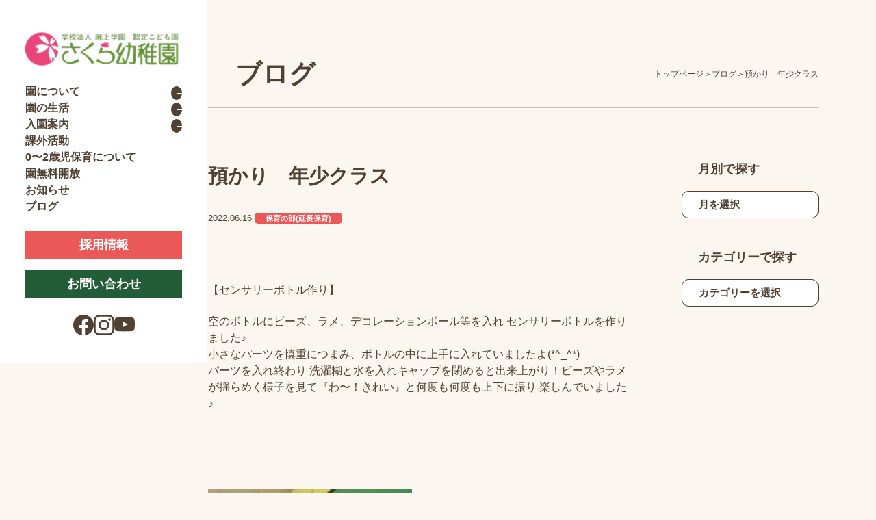

--- FILE ---
content_type: text/html; charset=UTF-8
request_url: https://sakura-ac.jp/archives/7688
body_size: 33789
content:
<!DOCTYPE html>
<html lang="ja">

<head prefix="og: http://ogp.me/ns# fb: http://ogp.me/ns/fb# website: http://ogp.me/ns/website#">
  <meta charset="utf-8">
  <meta name="viewport" content="width=device-width, initial-scale=1, minimum-scale=1">
  <meta name="format-detection" content="telephone=no">
  <link rel="stylesheet" href="https://sakura-ac.jp/wp/wp-content/themes/sakura2025/assets/css/master.css?20251013">
   

  
		<!-- All in One SEO 4.1.3.4 -->
		<title>預かり 年少クラス | 学校法人麻上学園 認定こども園 さくら幼稚園 | 小樽市</title>
		<link rel="canonical" href="https://sakura-ac.jp/archives/7688" />
		<script type="application/ld+json" class="aioseo-schema">
			{"@context":"https:\/\/schema.org","@graph":[{"@type":"WebSite","@id":"https:\/\/sakura-ac.jp\/#website","url":"https:\/\/sakura-ac.jp\/","name":"\u5b66\u6821\u6cd5\u4eba\u9ebb\u4e0a\u5b66\u5712 \u8a8d\u5b9a\u3053\u3069\u3082\u5712 \u3055\u304f\u3089\u5e7c\u7a1a\u5712 | \u5c0f\u6a3d\u5e02","publisher":{"@id":"https:\/\/sakura-ac.jp\/#organization"}},{"@type":"Organization","@id":"https:\/\/sakura-ac.jp\/#organization","name":"\u5b66\u6821\u6cd5\u4eba  \u9ebb\u4e0a\u5b66\u5712 \u3055\u304f\u3089\u5e7c\u7a1a\u5712","url":"https:\/\/sakura-ac.jp\/"},{"@type":"BreadcrumbList","@id":"https:\/\/sakura-ac.jp\/archives\/7688#breadcrumblist","itemListElement":[{"@type":"ListItem","@id":"https:\/\/sakura-ac.jp\/#listItem","position":"1","item":{"@type":"WebPage","@id":"https:\/\/sakura-ac.jp\/","name":"\u30db\u30fc\u30e0","url":"https:\/\/sakura-ac.jp\/"}}]},{"@type":"Person","@id":"https:\/\/sakura-ac.jp\/archives\/author\/sakura-sakura#author","url":"https:\/\/sakura-ac.jp\/archives\/author\/sakura-sakura","name":"sakura-sakura","image":{"@type":"ImageObject","@id":"https:\/\/sakura-ac.jp\/archives\/7688#authorImage","url":"https:\/\/secure.gravatar.com\/avatar\/3fdc0dc5e98de18c50fb9eecf8940097?s=96&d=mm&r=g","width":"96","height":"96","caption":"sakura-sakura"}},{"@type":"WebPage","@id":"https:\/\/sakura-ac.jp\/archives\/7688#webpage","url":"https:\/\/sakura-ac.jp\/archives\/7688","name":"\u9810\u304b\u308a \u5e74\u5c11\u30af\u30e9\u30b9 | \u5b66\u6821\u6cd5\u4eba\u9ebb\u4e0a\u5b66\u5712 \u8a8d\u5b9a\u3053\u3069\u3082\u5712 \u3055\u304f\u3089\u5e7c\u7a1a\u5712 | \u5c0f\u6a3d\u5e02","inLanguage":"ja","isPartOf":{"@id":"https:\/\/sakura-ac.jp\/#website"},"breadcrumb":{"@id":"https:\/\/sakura-ac.jp\/archives\/7688#breadcrumblist"},"author":"https:\/\/sakura-ac.jp\/archives\/author\/sakura-sakura#author","creator":"https:\/\/sakura-ac.jp\/archives\/author\/sakura-sakura#author","datePublished":"2022-06-16T00:21:36+00:00","dateModified":"2022-06-16T00:23:45+00:00"},{"@type":"Article","@id":"https:\/\/sakura-ac.jp\/archives\/7688#article","name":"\u9810\u304b\u308a \u5e74\u5c11\u30af\u30e9\u30b9 | \u5b66\u6821\u6cd5\u4eba\u9ebb\u4e0a\u5b66\u5712 \u8a8d\u5b9a\u3053\u3069\u3082\u5712 \u3055\u304f\u3089\u5e7c\u7a1a\u5712 | \u5c0f\u6a3d\u5e02","headline":"\u9810\u304b\u308a\u3000\u5e74\u5c11\u30af\u30e9\u30b9","author":{"@id":"https:\/\/sakura-ac.jp\/archives\/author\/sakura-sakura#author"},"publisher":{"@id":"https:\/\/sakura-ac.jp\/#organization"},"datePublished":"2022-06-16T00:21:36+00:00","dateModified":"2022-06-16T00:23:45+00:00","articleSection":"\u4fdd\u80b2\u306e\u90e8(\u5ef6\u9577\u4fdd\u80b2)","mainEntityOfPage":{"@id":"https:\/\/sakura-ac.jp\/archives\/7688#webpage"},"isPartOf":{"@id":"https:\/\/sakura-ac.jp\/archives\/7688#webpage"},"image":{"@type":"ImageObject","@id":"https:\/\/sakura-ac.jp\/#articleImage","url":"https:\/\/sakura-ac.jp\/wp\/wp-content\/uploads\/2022\/06\/1F7F3A28-C161-4C96-BCF4-FC5859C5A853.jpeg","width":"723","height":"960"}}]}
		</script>
		<!-- All in One SEO -->

<link rel='dns-prefetch' href='//s.w.org' />
		<script type="text/javascript">
			window._wpemojiSettings = {"baseUrl":"https:\/\/s.w.org\/images\/core\/emoji\/11.2.0\/72x72\/","ext":".png","svgUrl":"https:\/\/s.w.org\/images\/core\/emoji\/11.2.0\/svg\/","svgExt":".svg","source":{"concatemoji":"https:\/\/sakura-ac.jp\/wp\/wp-includes\/js\/wp-emoji-release.min.js?ver=5.1.19"}};
			!function(e,a,t){var n,r,o,i=a.createElement("canvas"),p=i.getContext&&i.getContext("2d");function s(e,t){var a=String.fromCharCode;p.clearRect(0,0,i.width,i.height),p.fillText(a.apply(this,e),0,0);e=i.toDataURL();return p.clearRect(0,0,i.width,i.height),p.fillText(a.apply(this,t),0,0),e===i.toDataURL()}function c(e){var t=a.createElement("script");t.src=e,t.defer=t.type="text/javascript",a.getElementsByTagName("head")[0].appendChild(t)}for(o=Array("flag","emoji"),t.supports={everything:!0,everythingExceptFlag:!0},r=0;r<o.length;r++)t.supports[o[r]]=function(e){if(!p||!p.fillText)return!1;switch(p.textBaseline="top",p.font="600 32px Arial",e){case"flag":return s([55356,56826,55356,56819],[55356,56826,8203,55356,56819])?!1:!s([55356,57332,56128,56423,56128,56418,56128,56421,56128,56430,56128,56423,56128,56447],[55356,57332,8203,56128,56423,8203,56128,56418,8203,56128,56421,8203,56128,56430,8203,56128,56423,8203,56128,56447]);case"emoji":return!s([55358,56760,9792,65039],[55358,56760,8203,9792,65039])}return!1}(o[r]),t.supports.everything=t.supports.everything&&t.supports[o[r]],"flag"!==o[r]&&(t.supports.everythingExceptFlag=t.supports.everythingExceptFlag&&t.supports[o[r]]);t.supports.everythingExceptFlag=t.supports.everythingExceptFlag&&!t.supports.flag,t.DOMReady=!1,t.readyCallback=function(){t.DOMReady=!0},t.supports.everything||(n=function(){t.readyCallback()},a.addEventListener?(a.addEventListener("DOMContentLoaded",n,!1),e.addEventListener("load",n,!1)):(e.attachEvent("onload",n),a.attachEvent("onreadystatechange",function(){"complete"===a.readyState&&t.readyCallback()})),(n=t.source||{}).concatemoji?c(n.concatemoji):n.wpemoji&&n.twemoji&&(c(n.twemoji),c(n.wpemoji)))}(window,document,window._wpemojiSettings);
		</script>
		<style type="text/css">
img.wp-smiley,
img.emoji {
	display: inline !important;
	border: none !important;
	box-shadow: none !important;
	height: 1em !important;
	width: 1em !important;
	margin: 0 .07em !important;
	vertical-align: -0.1em !important;
	background: none !important;
	padding: 0 !important;
}
</style>
	<link rel='stylesheet' id='ai1ec_style-css'  href='//sakura-ac.jp/wp/wp-content/plugins/all-in-one-event-calendar/public/themes-ai1ec/vortex/css/ai1ec_parsed_css.css?ver=3.0.0' type='text/css' media='all' />
<link rel='stylesheet' id='wp-block-library-css'  href='https://sakura-ac.jp/wp/wp-includes/css/dist/block-library/style.min.css?ver=5.1.19' type='text/css' media='all' />
<link rel='stylesheet' id='vkExUnit_common_style-css'  href='https://sakura-ac.jp/wp/wp-content/plugins/vk-all-in-one-expansion-unit/css/vkExUnit_style.css?ver=7.9.1' type='text/css' media='all' />
<link rel='https://api.w.org/' href='https://sakura-ac.jp/wp-json/' />
<link rel="EditURI" type="application/rsd+xml" title="RSD" href="https://sakura-ac.jp/wp/xmlrpc.php?rsd" />
<link rel="wlwmanifest" type="application/wlwmanifest+xml" href="https://sakura-ac.jp/wp/wp-includes/wlwmanifest.xml" /> 
<link rel='prev' title='運動会本番' href='https://sakura-ac.jp/archives/7643' />
<link rel='next' title='にこにこ組の様子' href='https://sakura-ac.jp/archives/7661' />
<meta name="generator" content="WordPress 5.1.19" />
<link rel='shortlink' href='https://sakura-ac.jp/?p=7688' />
<link rel="alternate" type="application/json+oembed" href="https://sakura-ac.jp/wp-json/oembed/1.0/embed?url=https%3A%2F%2Fsakura-ac.jp%2Farchives%2F7688" />
<link rel="alternate" type="text/xml+oembed" href="https://sakura-ac.jp/wp-json/oembed/1.0/embed?url=https%3A%2F%2Fsakura-ac.jp%2Farchives%2F7688&#038;format=xml" />
<link rel="icon" href="https://sakura-ac.jp/wp/wp-content/uploads/2018/09/cropped-favicon-32x32.png" sizes="32x32" />
<link rel="icon" href="https://sakura-ac.jp/wp/wp-content/uploads/2018/09/cropped-favicon-192x192.png" sizes="192x192" />
<link rel="apple-touch-icon-precomposed" href="https://sakura-ac.jp/wp/wp-content/uploads/2018/09/cropped-favicon-180x180.png" />
<meta name="msapplication-TileImage" content="https://sakura-ac.jp/wp/wp-content/uploads/2018/09/cropped-favicon-270x270.png" />
</head>

<body>
  <header class="l-header">
    <div class="l-header_inner">
      <div class="l-header_upper">
                <div class="l-header_logo">
                  <a href="/">
            <img src="https://sakura-ac.jp/wp/wp-content/themes/sakura2025/assets/images/common/logo.png" alt="" width="224" height="53">
          </a>
                </div>
                <button class="l-header_toggle js-navButton" aria-controls="nav" aria-expanded="false">
          <span class="l-header_toggleIcon"><span></span></span>
          <span class="l-header_toggleText js-navText">メニュー</span>
        </button>
      </div>
      <nav class="l-header_nav js-nav" id="nav" aria-label="グローバルナビゲーション">
        <ul class="l-header_menuList">
          <li>
            <details>
              <summary class="l-header_menu -details">
                <span>園について</span>
                <span class="l-header_detailsIcon"></span>
              </summary>
              <ul class="l-header_subMenuList">
                <li><a href="/about/" class="l-header_subMenu">園の紹介</a></li>
                <li><a href="/approach/" class="l-header_subMenu">園のこだわり</a></li>
                <li><a href="/document/" class="l-header_subMenu">外部用向けページ</a></li>
              </ul>
            </details>
          </li>
          <li>
            <details>
              <summary class="l-header_menu -details">
                <span>園の生活</span>
                <span class="l-header_detailsIcon"></span>
              </summary>
              <ul class="l-header_subMenuList">
                <li><a href="/childcare/" class="l-header_subMenu">1日の流れと年間行事</a></li>
                <li><a href="/guide/" class="l-header_subMenu">保護者向け 生活ガイド</a></li>
              </ul>
            </details>
          </li>
          <li>
          <details>
              <summary class="l-header_menu -details">
                <span>入園案内</span>
                <span class="l-header_detailsIcon"></span>
              </summary>
              <ul class="l-header_subMenuList">
                <li><a href="/entry/" class="l-header_subMenu">入園要項</a></li>
                <li><a href="/tour/" class="l-header_subMenu">見学会</a></li>
              </ul>
            </details>
          </li>
          <li><a href="/club/" class="l-header_menu">課外活動</a></li>
          <li><a href="/daycare/" class="l-header_menu">0〜2歳児保育について</a></li>
          <li><a href="/free-admission/" class="l-header_menu">園無料開放</a></li>
          <li><a href="/news/" class="l-header_menu">お知らせ</a></li>
          <li><a href="/blog/" class="l-header_menu">ブログ</a></li>
        </ul>
        <div class="l-header_buttonList">
          <a href="/recruit/" class="l-header_button -accent">採用情報</a>
          <a href="/contact/" class="l-header_button">お問い合わせ</a>
        </div>
        <div class="l-header_snsList">
          <a href="https://www.facebook.com/sakurayouchienn/" target="_blank" class="l-header_sns">
            <img src="https://sakura-ac.jp/wp/wp-content/themes/sakura2025/assets/images/common/facebook.svg" alt="Facebook" width="30" height="30">
          </a>
          <a href="https://www.instagram.com/sakura.asagami/" target="_blank" class="l-header_sns">
            <img src="https://sakura-ac.jp/wp/wp-content/themes/sakura2025/assets/images/common/instagram.svg" alt="Instagram" width="30" height="30">
          </a>
          <a href="https://www.youtube.com/@%E5%AD%A6%E6%A0%A1%E6%B3%95%E4%BA%BA%E9%BA%BB%E4%B8%8A%E5%AD%A6%E5%9C%92%E8%AA%8D%E5%AE%9A" target="_blank" class="l-header_sns">
            <img src="https://sakura-ac.jp/wp/wp-content/themes/sakura2025/assets/images/common/youtube.svg" alt="YouTube" width="30" height="21">
          </a>
        </div>
      </nav>
    </div>
  </header>
  <!-- /.l-header -->
   
  <div class="l-wrapper">    
    <main class="l-main">
      <div class="l-main_inner">
        
        <div class="l-article">
          <section class="c-pageHeader">
            <div class="l-inner">
              <div class="c-pageHeader_content">
                <p class="c-headingLv1">
                  ブログ                </p>
                <nav aria-label="パンくずリスト">
                  <ol class="c-breadcrumb" itemscope="" itemtype="https://schema.org/BreadcrumbList">
                    <li class="c-breadcrumb_item" itemscope="" itemprop="itemListEement"  itemtype="http://schema.org/ListItem">
                      <a href="/" itemscope="" itemprop="item" itemtype="http://schema.org/Thing"><span itemprop="name">トップページ</span></a>
                      <meta itemprop="position" content="1">
                    </li>
                    <li class="c-breadcrumb_item" itemscope="" itemprop="itemListEement"  itemtype="http://schema.org/ListItem">
                      <a href="
                      /blog/                      " itemscope="" itemprop="item" itemtype="http://schema.org/Thing"><span itemprop="name">
                      ブログ                      </span></a>
                      <meta itemprop="position" content="2">
                    </li>
                    <li class="c-breadcrumb_item" itemscope="" itemprop="itemListEement"  itemtype="http://schema.org/ListItem">
                      <span itemscope="" itemprop="item" itemtype="http://schema.org/Thing"><span itemprop="name">預かり　年少クラス</span></span>
                      <meta itemprop="position" content="3">
                    </li>
                  </ol>
                </nav>
              </div>
            </div>
          </section>

          <div class="l-column">
            <div class="l-column_inner l-inner -space-lg">
              <section class="l-post">
                                <h1 class="l-post_heading">預かり　年少クラス</h1>
                <div class="l-post_meta">
                  <time datetime="2022-06-16" class="c-date">2022.06.16</time>
                                    <span class="c-category">保育の部(延長保育)</span>
                                  </div>
                <article class="l-post_content">
                  <p>&nbsp;</p>
<p>【センサリーボトル作り】</p>
<p>空のボトルにビーズ、ラメ、デコレーションボール等を入れ センサリーボトルを作りました♪<br />
小さなパーツを慎重につまみ、ボトルの中に上手に入れていましたよ(*^_^*)<br />
パーツを入れ終わり 洗濯糊と水を入れキャップを閉めると出来上がり！ビーズやラメが揺らめく様子を見て『わ〜！きれい』と何度も何度も上下に振り 楽しんでいました♪</p>
<p>&nbsp;</p>
<p>&nbsp;</p>
<p><img class="alignnone size-medium wp-image-7698" src="https://sakura-ac.jp/wp/wp-content/uploads/2022/06/1F7F3A28-C161-4C96-BCF4-FC5859C5A853-226x300.jpeg" alt="" width="226" height="300" srcset="https://sakura-ac.jp/wp/wp-content/uploads/2022/06/1F7F3A28-C161-4C96-BCF4-FC5859C5A853-226x300.jpeg 226w, https://sakura-ac.jp/wp/wp-content/uploads/2022/06/1F7F3A28-C161-4C96-BCF4-FC5859C5A853.jpeg 723w" sizes="(max-width: 226px) 100vw, 226px" /></p>
<p>&nbsp;</p>
<blockquote><p>&nbsp;</p></blockquote>
<p><img class="alignnone size-medium wp-image-7690" src="https://sakura-ac.jp/wp/wp-content/uploads/2022/06/E292466C-D7C4-4992-B52A-3EC534378B49-225x300.jpeg" alt="" width="225" height="300" srcset="https://sakura-ac.jp/wp/wp-content/uploads/2022/06/E292466C-D7C4-4992-B52A-3EC534378B49-225x300.jpeg 225w, https://sakura-ac.jp/wp/wp-content/uploads/2022/06/E292466C-D7C4-4992-B52A-3EC534378B49.jpeg 720w" sizes="(max-width: 225px) 100vw, 225px" /> <img class="alignnone size-medium wp-image-7691" src="https://sakura-ac.jp/wp/wp-content/uploads/2022/06/C180E54C-528E-4152-A5F0-6727B3F98F60-225x300.jpeg" alt="" width="225" height="300" srcset="https://sakura-ac.jp/wp/wp-content/uploads/2022/06/C180E54C-528E-4152-A5F0-6727B3F98F60-225x300.jpeg 225w, https://sakura-ac.jp/wp/wp-content/uploads/2022/06/C180E54C-528E-4152-A5F0-6727B3F98F60.jpeg 720w" sizes="(max-width: 225px) 100vw, 225px" /> <img class="alignnone size-medium wp-image-7692" src="https://sakura-ac.jp/wp/wp-content/uploads/2022/06/0128705C-E982-4467-81EA-5238167C8C82-225x300.jpeg" alt="" width="225" height="300" srcset="https://sakura-ac.jp/wp/wp-content/uploads/2022/06/0128705C-E982-4467-81EA-5238167C8C82-225x300.jpeg 225w, https://sakura-ac.jp/wp/wp-content/uploads/2022/06/0128705C-E982-4467-81EA-5238167C8C82.jpeg 720w" sizes="(max-width: 225px) 100vw, 225px" /> <img class="alignnone size-medium wp-image-7693" src="https://sakura-ac.jp/wp/wp-content/uploads/2022/06/CDE71ADF-71C7-4ED2-923F-CD37F939BCC8-225x300.jpeg" alt="" width="225" height="300" srcset="https://sakura-ac.jp/wp/wp-content/uploads/2022/06/CDE71ADF-71C7-4ED2-923F-CD37F939BCC8-225x300.jpeg 225w, https://sakura-ac.jp/wp/wp-content/uploads/2022/06/CDE71ADF-71C7-4ED2-923F-CD37F939BCC8.jpeg 720w" sizes="(max-width: 225px) 100vw, 225px" /> <img class="alignnone size-medium wp-image-7694" src="https://sakura-ac.jp/wp/wp-content/uploads/2022/06/AEA617A0-22DC-48C2-A28E-A6F417A4C9DB-225x300.jpeg" alt="" width="225" height="300" srcset="https://sakura-ac.jp/wp/wp-content/uploads/2022/06/AEA617A0-22DC-48C2-A28E-A6F417A4C9DB-225x300.jpeg 225w, https://sakura-ac.jp/wp/wp-content/uploads/2022/06/AEA617A0-22DC-48C2-A28E-A6F417A4C9DB.jpeg 720w" sizes="(max-width: 225px) 100vw, 225px" /></p>
<p>&nbsp;</p>
<p>&nbsp;</p>
<p>記　　小松原</p>
                </article>
                <ul class="c-pager">
                                    <li class="c-pager_item -next">
                    <a href="https://sakura-ac.jp/archives/7661" rel="next">新しい記事</a>                  </li>
                                    <li class="c-pager_item -prev">
                    <a href="https://sakura-ac.jp/archives/7643" rel="prev">古い記事</a>                  </li>
                                  </ul>
              </section>
              <section class="l-aside">
  <div class="l-aside_inner">
    <h2 class="l-aside_heading">月別で探す</h2>
    <form>
      <label class="l-aside_select">
        <select name="month" onChange='document.location.href=this.options[this.selectedIndex].value;'>
          <option value="" selected>月を選択</option>
          	<option value='https://sakura-ac.jp/archives/date/2025/11'> 2025年11月 </option>
	<option value='https://sakura-ac.jp/archives/date/2025/10'> 2025年10月 </option>
	<option value='https://sakura-ac.jp/archives/date/2025/09'> 2025年9月 </option>
	<option value='https://sakura-ac.jp/archives/date/2025/08'> 2025年8月 </option>
	<option value='https://sakura-ac.jp/archives/date/2025/07'> 2025年7月 </option>
	<option value='https://sakura-ac.jp/archives/date/2025/06'> 2025年6月 </option>
	<option value='https://sakura-ac.jp/archives/date/2025/05'> 2025年5月 </option>
	<option value='https://sakura-ac.jp/archives/date/2025/04'> 2025年4月 </option>
	<option value='https://sakura-ac.jp/archives/date/2025/03'> 2025年3月 </option>
	<option value='https://sakura-ac.jp/archives/date/2025/02'> 2025年2月 </option>
	<option value='https://sakura-ac.jp/archives/date/2025/01'> 2025年1月 </option>
	<option value='https://sakura-ac.jp/archives/date/2024/12'> 2024年12月 </option>
	<option value='https://sakura-ac.jp/archives/date/2024/11'> 2024年11月 </option>
	<option value='https://sakura-ac.jp/archives/date/2024/10'> 2024年10月 </option>
	<option value='https://sakura-ac.jp/archives/date/2024/09'> 2024年9月 </option>
	<option value='https://sakura-ac.jp/archives/date/2024/08'> 2024年8月 </option>
	<option value='https://sakura-ac.jp/archives/date/2024/07'> 2024年7月 </option>
	<option value='https://sakura-ac.jp/archives/date/2024/06'> 2024年6月 </option>
	<option value='https://sakura-ac.jp/archives/date/2024/05'> 2024年5月 </option>
	<option value='https://sakura-ac.jp/archives/date/2024/04'> 2024年4月 </option>
	<option value='https://sakura-ac.jp/archives/date/2024/03'> 2024年3月 </option>
	<option value='https://sakura-ac.jp/archives/date/2024/02'> 2024年2月 </option>
	<option value='https://sakura-ac.jp/archives/date/2024/01'> 2024年1月 </option>
	<option value='https://sakura-ac.jp/archives/date/2023/12'> 2023年12月 </option>
	<option value='https://sakura-ac.jp/archives/date/2023/11'> 2023年11月 </option>
	<option value='https://sakura-ac.jp/archives/date/2023/10'> 2023年10月 </option>
	<option value='https://sakura-ac.jp/archives/date/2023/09'> 2023年9月 </option>
	<option value='https://sakura-ac.jp/archives/date/2023/08'> 2023年8月 </option>
	<option value='https://sakura-ac.jp/archives/date/2023/07'> 2023年7月 </option>
	<option value='https://sakura-ac.jp/archives/date/2023/06'> 2023年6月 </option>
	<option value='https://sakura-ac.jp/archives/date/2023/05'> 2023年5月 </option>
	<option value='https://sakura-ac.jp/archives/date/2023/04'> 2023年4月 </option>
	<option value='https://sakura-ac.jp/archives/date/2023/03'> 2023年3月 </option>
	<option value='https://sakura-ac.jp/archives/date/2023/02'> 2023年2月 </option>
	<option value='https://sakura-ac.jp/archives/date/2023/01'> 2023年1月 </option>
	<option value='https://sakura-ac.jp/archives/date/2022/12'> 2022年12月 </option>
	<option value='https://sakura-ac.jp/archives/date/2022/11'> 2022年11月 </option>
	<option value='https://sakura-ac.jp/archives/date/2022/10'> 2022年10月 </option>
	<option value='https://sakura-ac.jp/archives/date/2022/09'> 2022年9月 </option>
	<option value='https://sakura-ac.jp/archives/date/2022/08'> 2022年8月 </option>
	<option value='https://sakura-ac.jp/archives/date/2022/07'> 2022年7月 </option>
	<option value='https://sakura-ac.jp/archives/date/2022/06'> 2022年6月 </option>
	<option value='https://sakura-ac.jp/archives/date/2022/05'> 2022年5月 </option>
	<option value='https://sakura-ac.jp/archives/date/2022/04'> 2022年4月 </option>
	<option value='https://sakura-ac.jp/archives/date/2022/02'> 2022年2月 </option>
	<option value='https://sakura-ac.jp/archives/date/2022/01'> 2022年1月 </option>
	<option value='https://sakura-ac.jp/archives/date/2021/12'> 2021年12月 </option>
	<option value='https://sakura-ac.jp/archives/date/2021/11'> 2021年11月 </option>
	<option value='https://sakura-ac.jp/archives/date/2021/10'> 2021年10月 </option>
	<option value='https://sakura-ac.jp/archives/date/2021/09'> 2021年9月 </option>
	<option value='https://sakura-ac.jp/archives/date/2021/08'> 2021年8月 </option>
	<option value='https://sakura-ac.jp/archives/date/2021/07'> 2021年7月 </option>
	<option value='https://sakura-ac.jp/archives/date/2021/06'> 2021年6月 </option>
	<option value='https://sakura-ac.jp/archives/date/2021/05'> 2021年5月 </option>
	<option value='https://sakura-ac.jp/archives/date/2021/04'> 2021年4月 </option>
	<option value='https://sakura-ac.jp/archives/date/2021/03'> 2021年3月 </option>
	<option value='https://sakura-ac.jp/archives/date/2021/02'> 2021年2月 </option>
	<option value='https://sakura-ac.jp/archives/date/2021/01'> 2021年1月 </option>
	<option value='https://sakura-ac.jp/archives/date/2020/12'> 2020年12月 </option>
	<option value='https://sakura-ac.jp/archives/date/2020/11'> 2020年11月 </option>
	<option value='https://sakura-ac.jp/archives/date/2020/10'> 2020年10月 </option>
	<option value='https://sakura-ac.jp/archives/date/2020/09'> 2020年9月 </option>
	<option value='https://sakura-ac.jp/archives/date/2020/08'> 2020年8月 </option>
	<option value='https://sakura-ac.jp/archives/date/2020/07'> 2020年7月 </option>
	<option value='https://sakura-ac.jp/archives/date/2020/06'> 2020年6月 </option>
	<option value='https://sakura-ac.jp/archives/date/2020/04'> 2020年4月 </option>
	<option value='https://sakura-ac.jp/archives/date/2020/02'> 2020年2月 </option>
	<option value='https://sakura-ac.jp/archives/date/2020/01'> 2020年1月 </option>
	<option value='https://sakura-ac.jp/archives/date/2019/12'> 2019年12月 </option>
	<option value='https://sakura-ac.jp/archives/date/2019/11'> 2019年11月 </option>
	<option value='https://sakura-ac.jp/archives/date/2019/10'> 2019年10月 </option>
	<option value='https://sakura-ac.jp/archives/date/2019/09'> 2019年9月 </option>
	<option value='https://sakura-ac.jp/archives/date/2019/08'> 2019年8月 </option>
	<option value='https://sakura-ac.jp/archives/date/2019/07'> 2019年7月 </option>
	<option value='https://sakura-ac.jp/archives/date/2019/06'> 2019年6月 </option>
	<option value='https://sakura-ac.jp/archives/date/2019/05'> 2019年5月 </option>
	<option value='https://sakura-ac.jp/archives/date/2019/04'> 2019年4月 </option>
 
        </select>
      </label>
    </form>
        <h2 class="l-aside_heading">カテゴリーで探す</h2>
    <form>
      <label class="l-aside_select">
        <select name="category" onchange='document.location.href=this.options[this.selectedIndex].value;'>
          <option value="" selected>カテゴリーを選択</option>
          <option value="https://sakura-ac.jp/archives/category/yousu">園の様子</option><option value="https://sakura-ac.jp/archives/category/yousu/%e9%81%8a%e3%81%b3%e3%81%ae%e6%99%82%e9%96%93">　遊びの時間</option><option value="https://sakura-ac.jp/archives/category/wakaba">年少わかば組の様子</option><option value="https://sakura-ac.jp/archives/category/yuri">年中ゆり組の様子</option><option value="https://sakura-ac.jp/archives/category/sumire">年長すみれ組の様子</option><option value="https://sakura-ac.jp/archives/category/hoiku">保育の部(延長保育)</option><option value="https://sakura-ac.jp/archives/category/%e3%81%ab%e3%81%93%e3%81%ab%e3%81%93%e7%b5%84%e3%81%ae%e6%a7%98%e5%ad%90">２歳児にこにこ組の様子</option><option value="https://sakura-ac.jp/archives/category/%e5%b9%b4%e4%b8%ad%e3%81%9f%e3%82%93%e3%81%bd%e3%81%bd%e7%b5%84%e3%81%ae%e6%a7%98%e5%ad%90">年中たんぽぽ組の様子</option><option value="https://sakura-ac.jp/archives/category/%e5%b9%b4%e4%b8%ad%e3%81%9d%e3%82%89%e7%b5%84">年中そら組</option><option value="https://sakura-ac.jp/archives/category/%e5%b9%b4%e4%b8%ad%e3%81%86%e3%81%bf%e7%b5%84">年中うみ組</option><option value="https://sakura-ac.jp/archives/category/%e5%b9%b4%e4%b8%ad%e3%81%9d%e3%82%89%e7%b5%84%e3%81%ae%e6%a7%98%e5%ad%90">年中そら組の様子</option><option value="https://sakura-ac.jp/archives/category/%e5%b9%b4%e4%b8%ad%e3%81%86%e3%81%bf%e7%b5%84%e3%81%ae%e6%a7%98%e5%ad%90">年中うみ組の様子</option><option value="https://sakura-ac.jp/archives/category/%e3%82%8f%e3%81%8f%e3%82%8f%e3%81%8f%e7%b5%84%e3%81%ae%e6%a7%98%e5%ad%90">わくわく組の様子</option><option value="https://sakura-ac.jp/archives/category/%e3%81%8d%e3%82%89%e3%81%8d%e3%82%89%e7%b5%84%e3%81%ae%e6%a7%98%e5%ad%90">きらきら組の様子</option><option value="https://sakura-ac.jp/archives/category/%e3%81%ab%e3%81%93%e3%81%ab%e3%81%93%e7%b5%84%e3%81%ae%e6%a7%98%e5%ad%90%ef%bc%881%e6%ad%b3%ef%bc%89">にこにこ組の様子（1歳）</option><option value="https://sakura-ac.jp/archives/category/%e5%b9%b4%e5%b0%91%e3%81%bb%e3%81%97%e7%b5%84%e3%81%ae%e6%a7%98%e5%ad%90">年少ほし組の様子</option><option value="https://sakura-ac.jp/archives/category/%e5%b9%b4%e5%b0%91%e3%81%a4%e3%81%8d%e7%b5%84">年少つき組</option><option value="https://sakura-ac.jp/archives/category/%e3%81%9d%e3%82%89%e3%83%bb%e3%81%8b%e3%81%9c%e3%81%ae%e9%a0%90%e3%81%8b%e3%82%8a%e3%81%ae%e6%a7%98%e5%ad%90">そら・かぜの預かりの様子</option><option value="https://sakura-ac.jp/archives/category/%e5%b9%b4%e9%95%b7%e3%81%9f%e3%81%84%e3%82%88%e3%81%86%e7%b5%84">年長たいよう組</option><option value="https://sakura-ac.jp/archives/category/%e3%81%86%e3%81%bf%e3%83%bb%e3%81%8b%e3%81%9c%e9%a0%90%e3%81%8b%e3%82%8a%e3%81%ae%e6%a7%98%e5%ad%90">うみ・かぜ預かりの様子</option><option value="https://sakura-ac.jp/archives/category/%e3%81%9d%e3%82%89%e3%83%bb%e3%81%8b%e3%81%9c%e9%a0%90%e3%81%8b%e3%82%8a%e3%81%ae%e6%a7%98%e5%ad%90">そら・かぜ預かりの様子</option>        </select>
      </label>
    </form>
      </div>
</section>            </div>
          </div>

        </div>
        
        <section class="c-contact">
  <div class="l-inner -space-sm">
    <div class="c-contact_box">
      <hgroup class="t-section_heading -vt">
        <span class="t-section_headingSub">Contact</span>
        <h2 class="t-section_headingMain">お問い合わせ</h2>
      </hgroup>
      <p>資料請求やご見学など、<br class="u-sp">お気軽にお問い合わせください。</p>
      <div class="c-contact_buttonList">
        <a href="te:0134546106" class="c-button -secondary -tel u-tel js-tel"><span>tel. </span>0134-54-6106</a>
        <a href="https://lin.ee/TnypH6E" target="_blank" class="c-button -secondary">LINEで問い合わせる</a>
      </div>
    </div>
  </div>
</section>  
      </div>
    </main>
    <!-- /.l-main -->

    <footer class="l-footer">
      <div class="l-inner -space-lg">
        <div class="l-footer_inner">
          <div class="l-footer_info">
            <a href="/" class="l-footer_logo">
              <img src="https://sakura-ac.jp/wp/wp-content/themes/sakura2025/assets/images/common/logo.png" alt="" width="271" height="64">
            </a>
            <span class="l-footer_address">〒047-0156 小樽市桜1丁目5-1</span>
            <span class="l-footer_tel">tel. <a href="tel:0134546106" class="u-tel js-tel">0134-54-6106</a></span>
            <span class="l-footer_copyright u-none-sp">&copy; 学校法人 麻上学園 さくら幼稚園 All Rights Reserved.</span>
          </div>
          <div class="l-footer_sitemap">
            <div class="l-footer_menu">
              <p class="l-footer_menuTitle">園について</p>
              <ul class="l-footer_menuList">
                <li class="l-footer_menuItem"><a href="/about/">園の紹介</a></li>
                <li class="l-footer_menuItem"><a href="/approach/">園のこだわり</a></li>
                <li class="l-footer_menuItem"><a href="/document/">外部の方へ</a></li>
              </ul>
              <p class="l-footer_menuTitle">園の生活</p>
              <ul class="l-footer_menuList">
                <li class="l-footer_menuItem"><a href="/childcare/">1日の流れと年間行事</a></li>
                <li class="l-footer_menuItem"><a href="/guide/">保護者向け 生活ガイド</a></li>
              </ul>
              <p class="l-footer_menuTitle u-sp">入園案内</p>
              <ul class="l-footer_menuList u-sp">
                <li class="l-footer_menuItem"><a href="/entry/">入園要項</a></li>
                <li class="l-footer_menuItem"><a href="/tour/">見学会</a></li>
              </ul>
            </div>
            <div class="l-footer_menu u-none-sp">
              <p class="l-footer_menuTitle">入園案内</p>
              <ul class="l-footer_menuList">
                <li class="l-footer_menuItem"><a href="/entry/">入園要項</a></li>
                <li class="l-footer_menuItem"><a href="/tour/">見学会</a></li>
              </ul>
              <p class="l-footer_menuTitle"><a href="/club/">課外活動</a></p>
              <p class="l-footer_menuTitle"><a href="/daycare/">0〜2歳児保育について</a></p>
            </div>
            <div class="l-footer_menu">
              <p class="l-footer_menuTitle u-sp"><a href="/club/">課外活動</a></p>
              <p class="l-footer_menuTitle u-sp"><a href="/daycare/">0〜2歳児保育について</a></p>
              <p class="l-footer_menuTitle"><a href="/free-admission/">園無料開放</a></p>
              <p class="l-footer_menuTitle"><a href="/news/">お知らせ</a></p>
              <p class="l-footer_menuTitle"><a href="/blog/">ブログ</a></p>
              <p class="l-footer_menuTitle"><a href="/recruit/">採用情報</a></p>
              <p class="l-footer_menuTitle"><a href="/contact/">お問い合わせ</a></p>
            </div>
          </div>
          <span class="l-footer_copyright u-sp">&copy; 学校法人 麻上学園 さくら幼稚園 All Rights Reserved.</span>
        </div>
      </div>
    </footer>
    <!-- /.l-footer -->
    
  </div>

    <script src="https://sakura-ac.jp/wp/wp-content/themes/sakura2025/assets/js/vendor.js"></script>
  <script src="https://sakura-ac.jp/wp/wp-content/themes/sakura2025/assets/js/main.js"></script>  <script type='text/javascript' src='https://sakura-ac.jp/wp/wp-includes/js/wp-embed.min.js?ver=5.1.19'></script>
<script type='text/javascript' src='https://sakura-ac.jp/wp/wp-includes/js/jquery/jquery.js?ver=1.12.4'></script>
<script type='text/javascript' src='https://sakura-ac.jp/wp/wp-includes/js/jquery/jquery-migrate.min.js?ver=1.4.1'></script>
<script type='text/javascript'>
/* <![CDATA[ */
var vkExOpt = {"ajax_url":"https:\/\/sakura-ac.jp\/wp\/wp-admin\/admin-ajax.php"};
/* ]]> */
</script>
<script type='text/javascript' src='https://sakura-ac.jp/wp/wp-content/plugins/vk-all-in-one-expansion-unit/js/all.min.js?ver=7.9.1'></script>

</body>
</html>

--- FILE ---
content_type: text/css
request_url: https://sakura-ac.jp/wp/wp-content/themes/sakura2025/assets/css/master.css?20251013
body_size: 54509
content:
@charset "UTF-8";:root{--font-jp:"Yu Gothic Medium","游ゴシック Medium",YuGothic,"游ゴシック体","Hiragino Kaku Gothic ProN W3","Hiragino Kaku Gothic ProN","メイリオ",Meiryo,Osaka,"ＭＳ Ｐゴシック","MS PGothic",sans-serif;--font-lv1:clamp(32/16 * 1rem,42/1400 * 100vw,42/16 * 1rem);--font-lv2:clamp(24/16 * 1rem,32/1400 * 100vw,32/16 * 1rem);--font-lv3:clamp(18/16 * 1rem,22/1400 * 100vw,22/16 * 1rem);--font-base:clamp(16/16 * 1rem,18/1400 * 100vw,18/16 * 1rem);--color-base:#fbf6ef;--color-base02:#c9bfb1;--color-default:#504132;--color-primary:#235d38;--color-accent:#eb5858;--color-notice:#b2273e;--lh-base:1.5;--lh-lg:1.8;--space-ph-base:1.33333em;--space-ph-sp:1em;--space-xs:clamp(8/16 * 1rem,8/1400 * 100vw,8/16 * 1rem);--space-sm:clamp(8/16 * 1rem,16/1400 * 100vw,16/16 * 1rem);--space-md:clamp(16/16 * 1rem,24/1400 * 100vw,24/16 * 1rem);--space-lg:clamp(24/16 * 1rem,40/1400 * 100vw,40/16 * 1rem);--space-xl:clamp(40/16 * 1rem,80/1400 * 100vw,80/16 * 1rem);--space-xxl:clamp(64/16 * 1rem,120/1400 * 100vw,120/16 * 1rem);--space-inline-base:20;--space-inline-sm:12;--space-inline-lg:36;--transition-duration:.3s;--transition-timing:ease-in-out;--opacity-hover:.7}
/*! destyle.css v4.0.0 | MIT License | https://github.com/nicolas-cusan/destyle.css */*,:after,:before{border-style:solid;border-width:0;box-sizing:border-box}html{-webkit-text-size-adjust:100%;-webkit-tap-highlight-color:transparent;line-height:1.15}body{margin:0}main{display:block}address,blockquote,dl,figure,form,iframe,p,pre,table{margin:0}h1,h2,h3,h4,h5,h6{font-size:inherit;font-weight:inherit;margin:0}ol,ul{list-style:none;margin:0;padding:0}dt{font-weight:700}dd{margin-left:0}hr{border-top-width:1px;box-sizing:content-box;clear:both;color:inherit;height:0;margin:0;overflow:visible}pre{font-family:monospace,monospace;font-size:inherit}address{font-style:inherit}a{background-color:transparent;color:inherit}abbr[title]{-webkit-text-decoration:underline dotted;text-decoration:underline dotted}b,strong{font-weight:bolder}code,kbd,samp{font-family:monospace,monospace;font-size:inherit}small{font-size:80%}sub,sup{font-size:75%;line-height:0;position:relative;vertical-align:baseline}sub{bottom:-.25em}sup{top:-.5em}embed,iframe,img,object,svg{vertical-align:bottom}button,input,optgroup,select,textarea{-webkit-appearance:none;-moz-appearance:none;appearance:none;background:transparent;border-radius:0;color:inherit;font:inherit;margin:0;padding:0;text-align:inherit;text-transform:inherit;vertical-align:middle}[type=button],[type=reset],[type=submit],button{cursor:pointer}[type=button]:disabled,[type=reset]:disabled,[type=submit]:disabled,button:disabled{cursor:default}:-moz-focusring{outline:auto}select:disabled{opacity:inherit}fieldset,option{padding:0}fieldset{margin:0;min-width:0}legend{padding:0}progress{vertical-align:baseline}textarea{overflow:auto}[type=number]::-webkit-inner-spin-button,[type=number]::-webkit-outer-spin-button{height:auto}[type=search]{outline-offset:-2px}[type=search]::-webkit-search-decoration{-webkit-appearance:none}::-webkit-file-upload-button{-webkit-appearance:button;font:inherit}[type=number]{-moz-appearance:textfield}label[for]{cursor:pointer}details,summary{display:block}summary{cursor:pointer}summary::-webkit-details-marker{display:none}[contenteditable]:focus{outline:auto}table{border-color:inherit}caption{text-align:left}td,th{padding:0;vertical-align:top}th{font-weight:700;text-align:left}html{scroll-behavior:smooth;scroll-padding-top:5.3125rem}body{font-feature-settings:"palt";-webkit-font-smoothing:subpixel-antialiased;-moz-osx-font-smoothing:unset;word-wrap:break-word;background:var(--color-base);color:var(--color-default);font-family:var(--font-jp);font-size:var(--font-base);font-weight:500;line-height:var(--lh-base);min-width:100%;overflow-x:hidden;word-break:break-word}body.is-open{left:0;overflow-y:scroll;position:fixed;width:100%}@media (-webkit-min-device-pixel-ratio:2),(min-resolution:2dppx),only screen and (-webkit-min-device-pixel-ratio:2){body{-webkit-font-smoothing:antialiased;-moz-osx-font-smoothing:grayscale}}*,:after,:before{box-sizing:border-box}dd,li,ol,ul{list-style-type:none;margin:0;padding:0}em{font-style:normal}p{margin:0}sub{bottom:-.1em}p+p{margin-top:var(--space-ph-base)}@media screen and (max-width:768px){p+p{margin-top:var(--space-ph-sp)}}table{border-collapse:collapse;border-spacing:0}b,strong{font-weight:700}img{height:auto;max-width:100%;-webkit-user-select:none;-moz-user-select:none;user-select:none;vertical-align:top}input[type=search]{-webkit-appearance:none;-moz-appearance:none;appearance:none;border-radius:0}input[type=search]:focus{outline:none}button{-webkit-appearance:none;-moz-appearance:none;appearance:none;border:none;cursor:pointer;padding:0;transition:.2s linear}select{white-space:nowrap}button,input,select,textarea{background-color:transparent}a{color:var(--color-default);opacity:1;text-decoration:none}a,a img,a:after,a:before{transition:var(--transition-duration) all var(--transition-timing)}@media (hover){a:hover{text-decoration:underline}a:hover img{opacity:var(--opacity-hover)}}.l-header{left:0;position:fixed;top:0;z-index:99}@media screen and (min-width:1181px){.l-header{border-right:1px solid var(--color-base);height:100svh;width:304px}}@media screen and (max-width:1180px){.l-header{width:100%}}.l-header_upper{background:#fff;display:flex;justify-content:space-between;width:100%}.l-header_logo{padding:2.8125rem clamp(1rem,2.8571428571vw,2.5rem) 1.5rem clamp(1.25rem,2.8571428571vw,2.5rem)}@media screen and (max-width:1180px){.l-header_logo{padding-block:1rem}}.l-header_logo a{display:block}.l-header_logo a img{aspect-ratio:224/53;width:14rem}.l-header_toggle{align-content:center;background:var(--color-primary);color:#fff;display:grid;gap:.5rem;justify-items:center;padding-inline:2.0625rem}@media screen and (min-width:1181px){.l-header_toggle{display:none}}.l-header_toggleIcon{align-items:center;display:grid;gap:.625rem;height:1.375rem;position:relative;width:3rem}.l-header_toggleIcon span{background:#fff;display:block;height:1px;transition-delay:.3s;width:100%}.l-header_toggleIcon span:after,.l-header_toggleIcon span:before{background:#fff;content:"";display:block;height:1px;left:0;position:absolute;width:100%}.l-header_toggleIcon span:before{animation:nav-before01 .75s;top:0}.l-header_toggleIcon span:after{animation:nav-after01 .75s;bottom:0}.is-active .l-header_toggleIcon span{background:transparent}.is-active .l-header_toggleIcon span:before{animation:nav-before02 .75s forwards}.is-active .l-header_toggleIcon span:after{animation:nav-after02 .75s forwards}.l-header_toggleText{font-size:.75rem;font-weight:700;line-height:1}.l-header_nav{background:#fff;overflow-y:auto}@media screen and (min-width:1181px){.l-header_nav{display:block!important;height:calc(100svh - 7.625rem);padding:0 clamp(1.25rem,2.8571428571vw,2.5rem) 2.5rem}}@media screen and (max-width:1180px){.l-header_nav{display:none;height:calc(100svh - 5.3125rem);padding:clamp(1.5rem,4.2857142857vw,3.75rem) clamp(1.25rem,2.8571428571vw,2.5rem) 5rem;transition:var(--transition-duration) translate var(--transition-timing);translate:200% 0}.l-header_nav.is-active{translate:0}.l-header_menuList{margin:0 auto 2.5rem;width:min(37.5rem,100%)}.l-header_menuList>li{border-bottom:1px solid var(--color-base)}.l-header_menuList>li:first-child{border-top:1px solid var(--color-base)}}.l-header_menu{display:block;font-size:1rem;font-weight:700;padding-block:.5rem}@media screen and (max-width:1180px){.l-header_menu{font-size:1.125rem;padding:.71875rem 1rem}}.l-header_menu.-details{display:grid;gap:.5em;grid-template-columns:1fr max-content}@media (hover){.l-header_menu.-details:hover{text-decoration:underline}}.l-header_detailsIcon{aspect-ratio:1;background:var(--color-default);border-radius:50%;display:block;height:auto;margin-top:.25em;position:relative;width:1em}.l-header_detailsIcon:after,.l-header_detailsIcon:before{background:#fff;border-radius:.125rem;content:"";display:block;left:50%;position:absolute;top:50%;translate:-50% -50%}.l-header_detailsIcon:before{height:.0625rem;width:.5em}.l-header_detailsIcon:after{height:.5em;transition:var(--transition-duration) rotate var(--transition-timing);width:.0625rem}details[open] .l-header_detailsIcon:after{rotate:90deg}.l-header_subMenuList{margin:.25rem 0 .75rem}@media screen and (max-width:1180px){.l-header_subMenuList{margin:0 0 1rem}}.l-header_subMenu{display:block;font-size:.875rem;font-weight:700;padding:.53125rem .625rem}@media screen and (max-width:1180px){.l-header_subMenu{font-size:1rem;padding:.5rem 1.625rem}}.l-header_buttonList{display:grid;gap:1rem;margin-top:1.5rem}@media screen and (max-width:1180px){.l-header_buttonList{justify-items:center;margin-inline:auto;width:min(37.5rem,100%)}}.l-header_button{align-items:center;background:var(--color-primary);border:1px solid var(--color-primary);color:#fff;display:flex;font-size:1.125rem;font-weight:700;justify-content:center;padding:.375rem .9375rem;text-align:center}@media screen and (max-width:1180px){.l-header_button{width:min(14rem,100%)}}@media (hover){.l-header_button:hover{background:#fff;color:var(--color-primary);text-decoration:none}}.l-header_button.-accent{background:var(--color-accent);border-color:var(--color-accent)}@media (hover){.l-header_button.-accent:hover{background:#fff;color:var(--color-accent)}}.l-header_snsList{align-items:center;display:flex;gap:1.5rem;justify-content:center;margin-top:1.5rem}.l-footer{margin-top:var(--space-xxl);padding-bottom:var(--space-xl)}@media screen and (max-width:768px){.l-footer{padding-top:1rem}}.l-footer_inner{align-items:start;display:grid;gap:var(--space-lg);grid-template-columns:300fr 540fr;justify-content:space-between}@media screen and (max-width:576px){.l-footer_inner{gap:3rem;grid-template-columns:1fr}}.l-footer_info{display:grid;gap:var(--space-md)}.l-footer_address,.l-footer_tel{font-size:1rem}.l-footer_tel{font-weight:700}.l-footer_tel a{display:inline-block;font-size:1.5rem}.l-footer_copyright{font-size:.75rem}.l-footer_sitemap{display:flex;flex-wrap:wrap;gap:0 clamp(.375rem,1.7142857143vw,1.5rem);justify-content:space-between}.l-footer_menuTitle{font-size:1rem;font-weight:700;margin-top:1rem}.l-footer_menuItem{font-size:.875rem;margin-top:.25rem}.l-aside_inner{padding-bottom:var(--space-lg)}.l-aside_heading{align-items:center;display:grid;font-size:1.125rem;font-weight:700;gap:.5rem;grid-template-columns:max-content 1fr;line-height:var(--lh-lg);margin-bottom:1rem}.l-aside_heading:not(:first-of-type){margin-top:clamp(2.5rem,3.2142857143vw,2.8125rem)}.l-aside_heading:before{aspect-ratio:1;background:var(--color-default);content:"";display:block;height:auto;-webkit-mask-image:url(../images/common/ico_search.svg);mask-image:url(../images/common/ico_search.svg);-webkit-mask-position:center;mask-position:center;-webkit-mask-repeat:no-repeat;mask-repeat:no-repeat;-webkit-mask-size:contain;mask-size:contain;width:1rem}.l-aside_select{position:relative}.l-aside_select:after{aspect-ratio:11.6/7.48;background:var(--color-default);content:"";display:block;height:auto;-webkit-mask-image:url(../images/common/ico_select.svg);mask-image:url(../images/common/ico_select.svg);-webkit-mask-position:center;mask-position:center;-webkit-mask-repeat:no-repeat;mask-repeat:no-repeat;-webkit-mask-size:contain;mask-size:contain;pointer-events:none;position:absolute;right:1.1375rem;top:50%;translate:0 -50%;width:.725rem}.l-aside_select select{background:#fff;border:1px solid;border-radius:.625rem;cursor:pointer;font-size:.9375rem;font-weight:700;padding:.5rem 2.5rem .5rem 1.5rem;width:min(350px,100%)}.l-post_heading{font-size:var(--font-lv2);font-weight:700;line-height:var(--lh-lg);margin-bottom:clamp(.5rem,1.7142857143vw,1.5rem)}.l-post_meta{margin-bottom:var(--space-lg)}.l-post_content{border-bottom:1px solid var(--color-base02);padding-bottom:var(--space-xl)}.l-post_content h2{font-size:var(--font-lv3)}.l-post_content h2,.l-post_content h3{font-weight:700;margin:var(--space-lg) 0 1.5rem}.l-post_content p:has(img){margin-top:2.5rem}@media screen and (min-width:769px){.l-post_content p img{display:inline-block;vertical-align:middle;width:calc(50% - .75rem)}.l-post_content p img:nth-of-type(2n){margin-left:1.125rem}.l-post_content p img:nth-of-type(n+3){margin-top:var(--space-ph-base)}}@media screen and (max-width:768px){.l-post_content p img{display:block;margin:var(--space-ph-sp) auto 0}}.l-post_mv img{width:100%}@media screen and (min-width:1181px){.l-wrapper{margin-left:auto;width:calc(100% - 304px)}}@media screen and (max-width:1180px){.l-wrapper{padding-top:5.3125rem}}.l-inner{margin-inline:auto;padding-inline:calc(var(--space-inline-base)*1px)}@media screen and (min-width:1181px){.l-inner{width:min((936 + var(--space-inline-base) * 2)/1400 * 100vw,1115px)}}@media screen and (max-width:1180px){.l-inner{width:min(100%,936 + var(--space-inline-base) * 2)}}@media screen and (max-width:768px){.l-inner.-space-lg{padding-inline:calc(var(--space-inline-lg)*1px)}.l-inner.-space-sm{padding-inline:calc(var(--space-inline-sm)*1px)}}.l-section{margin:var(--space-xl) auto}.l-section.-bg{padding-block:var(--space-xl)}.l-section.-bg:has(+.l-section.-bg){margin-bottom:0}.l-section.-bg+.l-section.-bg{margin-top:0}.l-section.-bg.-white{background:#fff}.l-section.-bg.-primary{background:var(--color-primary)}.l-section.-bg.-secondary{background:var(--color-default)}.l-section .c-headingLv2{margin-bottom:var(--space-lg)}.l-float{margin-inline:auto;max-width:1296px}.l-column{margin:var(--space-xl) auto}.l-column_inner{display:grid;gap:var(--space-xl)}@media screen and (min-width:769px){.l-column_inner{grid-template-columns:1fr 200px}}@media screen and (max-width:768px){.l-column .l-archive+.l-aside{grid-row:1}}.c-pageHeader_img{margin-bottom:1.5rem;padding-top:var(--space-lg);position:relative}@media screen and (max-width:768px){.c-pageHeader_img{margin-bottom:2.75rem;padding-bottom:calc(var(--space-inline-base)*1px)}}.c-pageHeader_img:before{content:"";display:block;position:absolute;right:0;z-index:-1}@media screen and (min-width:769px){.c-pageHeader_img:before{border-image-outset:0 100vw 0 0;border-image-slice:0 fill;border-image-source:linear-gradient(#fff,#fff);height:78.8990825688%;top:0;width:81.4102564103%}}@media screen and (max-width:768px){.c-pageHeader_img:before{background:#fff;border-radius:1.25rem;bottom:0;height:calc(100% - var(--space-inline-base)*2px);right:calc(var(--space-inline-base)*-1px);width:100%}}.c-pageHeader_img img{aspect-ratio:756/287;border-radius:1.25rem;-o-object-fit:cover;object-fit:cover}@media screen and (max-width:768px){.c-pageHeader_img img{aspect-ratio:335/216}}.c-pageHeader_content{align-items:center;border-bottom:1px solid var(--color-base02);display:flex;flex-wrap:wrap;gap:.3125rem var(--space-lg);justify-content:space-between;margin-top:clamp(4rem,5.7142857143vw,5rem);padding-bottom:clamp(.8125rem,1.1428571429vw,1rem)}.c-pageHeader_img+.c-pageHeader_content{margin-top:0}@media screen and (max-width:768px){.c-pageHeader_content{align-items:start;flex-direction:column;row-gap:1rem}.c-pageHeader_content nav{margin-inline:auto}}.c-headingLv1{align-items:center;display:grid;font-size:var(--font-lv1);font-weight:700;gap:1rem;grid-template-columns:max-content 1fr;line-height:var(--lh-lg)}@media screen and (max-width:768px){.c-headingLv1{line-height:1.2;padding-inline:calc((var(--space-inline-lg) - var(--space-inline-base))*1px)}}.c-headingLv1:before{aspect-ratio:1;background:url(../images/common/ico_sakura.svg) no-repeat 50%/cover;content:"";display:block;width:1.5rem}.c-headingLv2{font-size:var(--font-lv2)}.c-headingLv2,.c-headingLv3{font-weight:700;line-height:var(--lh-lg);margin-bottom:1.5rem}.c-headingLv3{font-size:var(--font-lv3)}.c-headingLv3.-bg{background:var(--color-default);color:#fff;padding-inline:1rem}.c-bandTitle{background:var(--color-primary);border-radius:1.25rem;color:#fff;font-size:var(--font-lv3);font-weight:700;line-height:var(--lh-lg);margin-bottom:var(--space-lg);padding:1.25rem;text-align:center}.c-note{display:inline-grid;grid-template-columns:1.25em 1fr}.c-note:before{content:"※"}.c-note>*{grid-column:2}.c-noteList{margin:1.5rem 0}.c-noteList_item{display:grid;grid-template-columns:1.25em 1fr}.c-noteList_item:before{content:"※"}.c-noteList>*{grid-column:2}.c-list_item{display:grid;grid-template-columns:1.5em 1fr}.c-list_item:before{aspect-ratio:1;background:currentColor;border-radius:50%;content:"";height:auto;margin:calc(1lh/2 - .125em) auto;width:.25em}.c-list_item>*{grid-column:2}.c-numberList{counter-reset:number}.c-numberList_item{display:grid;grid-template-columns:1.5em 1fr}.c-numberList_item:before{content:counter(number) ".";counter-increment:number}.c-numberList_item>*{grid-column:2}.c-definition{display:grid}@media screen and (min-width:769px){.c-definition{grid-template-columns:12.5rem 1fr;row-gap:var(--space-md)}}.c-definition.-border-top{border-top:1px solid var(--color-base02);padding-top:var(--space-md)}.c-definition_term{padding-bottom:.25rem}@media screen and (min-width:769px){.c-definition_term{border-bottom:1px solid var(--color-base02);padding-bottom:var(--space-md)}}.c-definition_data{border-bottom:1px solid var(--color-base02);padding-bottom:var(--space-md);padding-left:var(--space-lg)}@media screen and (max-width:768px){.c-definition_data{margin-bottom:var(--space-md);padding-left:0}.c-definition_data:last-of-type{margin-bottom:0}}.c-table{width:100%}.c-table_container td,.c-table_container th{white-space:nowrap}@media screen and (max-width:768px){.c-table_container:has(.is-scrollable){margin-right:calc(var(--space-inline-lg)*-1px)}}.c-table td,.c-table th{border-right:1px solid #fff;min-width:12.5rem;padding:1rem 2.5rem}.c-table td:last-child,.c-table th:last-child{border-right:none}.c-table th{background:var(--color-default);color:#fff;font-weight:700;text-align:center}.c-table th.-primary{background:var(--color-primary)}.c-table td{background:var(--color-base)}.c-table thead th:first-child{border-top-left-radius:1.25rem}.c-table thead th:last-child{border-top-right-radius:1.25rem}.c-table tbody tr:first-of-type td:first-child,.c-table tbody tr:first-of-type th:first-child{border-top-left-radius:1.25rem}.c-table tbody tr:first-of-type td:last-child,.c-table tbody tr:first-of-type th:last-child{border-top-right-radius:1.25rem}.c-table tbody tr:last-of-type td:first-child,.c-table tbody tr:last-of-type th:first-child{border-bottom-left-radius:1.25rem}.c-table tbody tr:last-of-type td:last-child,.c-table tbody tr:last-of-type th:last-child{border-bottom-right-radius:1.25rem}.c-table tbody tr:nth-of-type(2n) td,.c-table tbody tr:nth-of-type(2n) th{background:#fff}.c-table thead+tbody tr:first-of-type td:first-child,.c-table thead+tbody tr:first-of-type th:first-child{border-top-left-radius:0}.c-table thead+tbody tr:first-of-type td:last-child,.c-table thead+tbody tr:first-of-type th:last-child{border-top-right-radius:0}.c-link{color:#1571da;text-decoration:underline}@media (hover){.c-link:hover{text-decoration:none}}.c-link.-external:after{background:currentColor;content:"";display:inline-block;height:.625rem;margin:.4em .25em 0;-webkit-mask-image:url(../images/common/ico_window.svg);mask-image:url(../images/common/ico_window.svg);-webkit-mask-position:center;mask-position:center;-webkit-mask-repeat:no-repeat;mask-repeat:no-repeat;-webkit-mask-size:cover;mask-size:cover;width:.625rem}.c-button{align-items:center;background:var(--color-primary);border:1px solid var(--color-primary);color:#fff;display:flex;font-size:1.125rem;font-weight:700;justify-content:center;margin-block:var(--space-lg);min-width:min(18.75rem,100%);padding:.875rem .9375rem;text-align:center;transition:var(--transition-duration) all var(--transition-timing);width:-moz-fit-content;width:fit-content}@media (hover){.c-button:hover{background:#fff;color:var(--color-primary);text-decoration:none}}.c-button.-reverse{background:#fff;border-color:#fff;color:var(--color-primary)}@media (hover){.c-button.-reverse:hover{background:var(--color-primary);color:#fff}}.c-button.-reverse.-border{border-color:var(--color-primary)}.c-button.-secondary{background:var(--color-default);border-color:var(--color-default)}@media (hover){.c-button.-secondary:hover{background:#fff;color:var(--color-default)}}.c-button.-secondary.-reverse{background:#fff;color:var(--color-default)}@media (hover){.c-button.-secondary.-reverse:hover{background:var(--color-default);color:#fff}}.c-button.-accent{background:var(--color-accent);border-color:var(--color-accent)}@media (hover){.c-button.-accent:hover{background:#fff;color:var(--color-accent)}}.c-button.-round{border-radius:1.875rem}.c-button.-arrow{padding:.875rem 3.5rem;position:relative}.c-button.-arrow:after{aspect-ratio:1;background:#fff;content:"";display:block;-webkit-mask-image:url(../images/common/ico_arrow.svg);mask-image:url(../images/common/ico_arrow.svg);-webkit-mask-position:center;mask-position:center;-webkit-mask-repeat:no-repeat;mask-repeat:no-repeat;-webkit-mask-size:cover;mask-size:cover;position:absolute;right:2rem;top:50%;transition:var(--transition-duration) background var(--transition-timing);translate:0 -50%;width:1rem}.c-button.-arrow.-reverse:after{background:currentColor}@media (hover){.c-button.-arrow:hover:after{background:currentColor}}.c-button.-external{padding:.875rem 3.5rem;position:relative}.c-button.-external:after{aspect-ratio:1;background:#fff;content:"";display:block;-webkit-mask-image:url(../images/common/ico_external.svg);mask-image:url(../images/common/ico_external.svg);-webkit-mask-position:center;mask-position:center;-webkit-mask-repeat:no-repeat;mask-repeat:no-repeat;-webkit-mask-size:cover;mask-size:cover;position:absolute;right:2rem;top:50%;transition:var(--transition-duration) background var(--transition-timing);translate:0 -50%;width:1rem}.c-button.-external.-reverse:after{background:currentColor}@media (hover){.c-button.-external:hover:after{background:currentColor}}.c-button.-tel{align-items:end}.c-button.-tel span{font-size:1rem;margin-right:.25em}.c-figure{margin:var(--space-lg) auto;text-align:center}.c-figure img{border-radius:1.25rem}.c-movie{aspect-ratio:16/9;margin:var(--space-lg) auto;max-width:712px}.c-movie.-lg{max-width:856px}.c-movie iframe{height:100%;width:100%}.c-pdf{aspect-ratio:607/859;background:#ccc;display:grid;margin:auto;max-width:607px;place-content:center}.c-grid{display:flex;flex-wrap:wrap;gap:var(--space-lg)}[data-grid-col^="3-"] .c-grid_col{width:calc(33.33333% - var(--space-lg)*2/3)}[data-grid-col^="2-"] .c-grid_col{width:calc((100% - var(--space-lg))/2)}@media screen and (max-width:1180px){[data-grid-col*="-3-"] .c-grid_col{width:calc(33.33333% - var(--space-lg)*2/3)}[data-grid-col*="-2-"] .c-grid_col{width:calc((100% - var(--space-lg))/2)}[data-grid-col*="-1-"] .c-grid_col{width:100%}}@media screen and (max-width:768px){[data-grid-col$="-3"] .c-grid_col{width:calc(33.33333% - var(--space-lg)*2/3)}[data-grid-col$="-2"] .c-grid_col{width:calc((100% - var(--space-lg))/2)}[data-grid-col$="-1"] .c-grid_col{width:100%}}.c-grid.-gap-sm{-moz-column-gap:var(--space-md);column-gap:var(--space-md)}.c-grid.-gap-sm[data-grid-col^="3-"] .c-grid_col{width:calc(33.33333% - var(--space-md)*2/3)}.c-grid.-gap-sm[data-grid-col^="2-"] .c-grid_col{width:calc((100% - var(--space-md))/2)}@media screen and (max-width:1180px){.c-grid.-gap-sm[data-grid-col*="-3-"] .c-grid_col{width:calc(33.33333% - var(--space-md)*2/3)}.c-grid.-gap-sm[data-grid-col*="-2-"] .c-grid_col{width:calc((100% - var(--space-md))/2)}.c-grid.-gap-sm[data-grid-col*="-1-"] .c-grid_col{width:100%}}@media screen and (max-width:768px){.c-grid.-gap-sm[data-grid-col$="-3"] .c-grid_col{width:calc(33.33333% - var(--space-md)*2/3)}.c-grid.-gap-sm[data-grid-col$="-2"] .c-grid_col{width:calc((100% - var(--space-md))/2)}.c-grid.-gap-sm[data-grid-col$="-1"] .c-grid_col{width:100%}}.c-grid.-gap-lg{-moz-column-gap:var(--space-xl);column-gap:var(--space-xl)}.c-grid.-gap-lg[data-grid-col^="3-"] .c-grid_col{width:calc(33.33333% - var(--space-xl)*2/3)}.c-grid.-gap-lg[data-grid-col^="2-"] .c-grid_col{width:calc((100% - var(--space-xl))/2)}@media screen and (max-width:1180px){.c-grid.-gap-lg[data-grid-col*="-3-"] .c-grid_col{width:calc(33.33333% - var(--space-xl)*2/3)}.c-grid.-gap-lg[data-grid-col*="-2-"] .c-grid_col{width:calc((100% - var(--space-xl))/2)}.c-grid.-gap-lg[data-grid-col*="-1-"] .c-grid_col{width:100%}}@media screen and (max-width:768px){.c-grid.-gap-lg[data-grid-col$="-3"] .c-grid_col{width:calc(33.33333% - var(--space-xl)*2/3)}.c-grid.-gap-lg[data-grid-col$="-2"] .c-grid_col{width:calc((100% - var(--space-xl))/2)}.c-grid.-gap-lg[data-grid-col$="-1"] .c-grid_col{width:100%}}.c-grid.-gap-vt-sm{row-gap:var(--space-md)}.c-grid.-gap-vt-md{row-gap:var(--space-lg)}.c-grid.-gap-vt-lg{row-gap:var(--space-xl)}@media screen and (min-width:769px){.c-grid.-gap-vt-pc-sm{row-gap:var(--space-md)}.c-grid.-gap-vt-pc-md{row-gap:var(--space-lg)}.c-grid.-gap-vt-pc-lg{row-gap:var(--space-xl)}}@media screen and (max-width:768px){.c-grid.-gap-vt-sp-sm{row-gap:var(--space-md)}.c-grid.-gap-vt-sp-md{row-gap:var(--space-lg)}.c-grid.-gap-vt-sp-lg{row-gap:var(--space-xl)}}.c-grid.-ac{align-items:center}.c-grid.-jc{justify-content:center}.c-box{background:#fff;border-radius:1.25rem;padding:clamp(1rem,2.8571428571vw,2.5rem)}.c-box.-base{background:var(--color-base)}.c-box.-primary{background:var(--color-primary);color:#fff}.c-box.-space-lg{padding:clamp(1.5rem,2.8571428571vw,2.5rem)}.c-box.-space-none{padding:0}.c-box.-grid{display:grid}.c-box.-grid .c-box_img{display:grid;gap:var(--space-lg);justify-content:center;margin-bottom:var(--space-lg)}.c-box.-grid .c-box_img img{border-radius:1.25rem}@media screen and (max-width:768px){.c-box.-grid .c-box_img.-sp-sm img{aspect-ratio:303/160;-o-object-fit:cover;object-fit:cover}}@media screen and (min-width:769px){.c-box.-grid{gap:0 var(--space-lg);grid-template-columns:1fr 1fr;grid-template-rows:repeat(3,auto)}.c-box.-grid .c-box_img{grid-column:2;grid-row:1/4;margin-bottom:0}.c-box.-grid.-reverse .c-box_img{grid-column:1}}.c-numberBox{background:#fff;border-radius:1.25rem;display:grid;grid-template-rows:repeat(3,max-content);height:100%;justify-items:center;padding:1.5rem}.c-numberBox_container{container-type:inline-size}.c-numberBox.-bg{background:var(--color-base)}@container (min-width: 400px){.c-numberBox{align-items:center;gap:.5rem 1rem;grid-template-columns:max-content 1fr;grid-template-rows:max-content max-content;justify-items:start}.c-numberBox base_number{grid-column:1}.c-numberBox .c-headingLv3{grid-column:2;margin-bottom:0}.c-numberBox p{grid-column:1/3}}.c-numberBox_number{aspect-ratio:1;background:var(--color-base02);border-radius:50%;color:#fff;display:grid;font-size:1.375rem;font-weight:700;height:auto;margin-bottom:var(--space-xs);place-content:center;width:3.75rem}.c-numberBox .c-headingLv3{margin-bottom:1rem}.c-hr{color:var(--color-base02);margin-block:var(--space-xl)}.c-article{display:grid;gap:var(--space-md);grid-template-columns:max-content 1fr}@media (hover){.c-article:hover{text-decoration:none}}.c-article_item+.c-article_item{margin-top:1.5rem}.c-article_item.-border+.c-article_item.-border{margin-top:var(--space-md)}.c-article_item.-border:not(:first-child){border-top:1px solid var(--color-base02);padding-top:var(--space-md)}.c-article_item.-border:last-child{border-bottom:1px solid var(--color-base02);padding-bottom:var(--space-md)}.c-article img{aspect-ratio:136/102;border-radius:.3125rem;-o-object-fit:cover;object-fit:cover}@media screen and (max-width:768px){.c-article img{width:98px}}.c-article_content{position:relative}.c-article_content:after{aspect-ratio:1;background:var(--color-default);content:"";display:block;-webkit-mask-image:url(../images/common/ico_arrow.svg);mask-image:url(../images/common/ico_arrow.svg);-webkit-mask-position:center;mask-position:center;-webkit-mask-repeat:no-repeat;mask-repeat:no-repeat;-webkit-mask-size:cover;mask-size:cover;position:absolute;right:0;top:50%;translate:0 -50%;width:1rem}.c-article_meta{display:flex;flex-wrap:wrap;gap:0 .5rem;margin-bottom:.5rem}.c-article_title{-webkit-box-orient:vertical;-webkit-line-clamp:2;display:-webkit-box;font-weight:700;overflow:hidden;padding-right:var(--space-lg)}@media (hover){a:hover .c-article_title{text-decoration:underline}}.c-date{font-size:.8125rem}.c-category{background:var(--color-accent);border-radius:.3125rem;color:#fff;font-size:.6875rem;font-weight:700;padding:.125rem 1rem}.pagination ul.page-numbers{align-items:center;display:flex;flex-wrap:wrap;gap:1rem;justify-content:center;margin-top:var(--space-xl)}.pagination ul.page-numbers .page-numbers{font-size:1.125rem;font-weight:700;line-height:1}.pagination ul.page-numbers .page-numbers:not(.dots){background:#fff;border:1px solid var(--color-default);border-radius:.1875rem;display:grid;min-height:3.125rem;min-width:3.125rem;padding:1rem .625rem .8125rem;place-content:center}@media (hover){.pagination ul.page-numbers .page-numbers:not(.dots):hover{background:var(--color-default);color:#fff;text-decoration:none}}.pagination ul.page-numbers .page-numbers:not(.dots).current{background:var(--color-default);color:#fff}.pagination ul.page-numbers .page-numbers:not(.dots).next,.pagination ul.page-numbers .page-numbers:not(.dots).prev{font-size:.875rem;padding-inline:1.25rem}.c-pager{display:flex;gap:1rem;justify-content:space-between;margin-top:clamp(2.25rem,2.8571428571vw,2.5rem)}.c-pager:has(>.c-pager_item.-prev:first-child:last-child){justify-content:flex-end}@media screen and (max-width:768px){.c-pager{margin-bottom:var(--space-lg)}}.c-pager_item a{align-items:center;border:1px solid var(--color-default);border-radius:.1875rem;display:grid;font-size:.875rem;font-weight:700;gap:1.28125rem;grid-template-columns:auto auto;padding:.875rem 1.25rem}@media (hover){.c-pager_item a:hover{background:var(--color-default);color:#fff;text-decoration:none}}.c-pager_item.-next a{padding-left:.78125rem}.c-pager_item.-next a:before{aspect-ratio:7/13;background:var(--color-default);content:"";display:block;height:auto;-webkit-mask-image:url(../images/common/ico_arrow__line.svg);mask-image:url(../images/common/ico_arrow__line.svg);-webkit-mask-position:center;mask-position:center;-webkit-mask-repeat:no-repeat;mask-repeat:no-repeat;-webkit-mask-size:cover;mask-size:cover;width:.4375rem}@media (hover){.c-pager_item.-next a:hover:before{background:#fff}}.c-pager_item.-prev a{padding-right:.78125rem}.c-pager_item.-prev a:after{aspect-ratio:7/13;background:var(--color-default);content:"";display:block;height:auto;-webkit-mask-image:url(../images/common/ico_arrow__line.svg);mask-image:url(../images/common/ico_arrow__line.svg);-webkit-mask-position:center;mask-position:center;-webkit-mask-repeat:no-repeat;mask-repeat:no-repeat;-webkit-mask-size:cover;mask-size:cover;rotate:180deg;width:.4375rem}@media (hover){.c-pager_item.-prev a:hover:after{background:#fff}}.c-contact{margin:var(--space-xxl) auto var(--space-xl)}.c-contact_box{background:#fff;border-radius:1.25rem;display:grid;padding:var(--space-md) 1.25rem var(--space-lg);text-align:center}.c-contact_buttonList{display:flex;flex-wrap:wrap;gap:var(--space-md) var(--space-lg);justify-content:center;margin-top:var(--space-lg)}.c-contact_buttonList .c-button{margin:0}.c-breadcrumb{display:flex;flex-wrap:wrap;gap:.25rem}.c-breadcrumb_item{font-size:.75rem}.c-breadcrumb_item+.c-breadcrumb_item{display:flex;gap:.25rem}.c-breadcrumb_item+.c-breadcrumb_item:before{content:"＞"}.c-card .c-headingLv3{margin-bottom:1rem}.c-card .c-figure{margin-block:1rem}.c-card .c-button{margin:1rem auto}.c-document{display:grid;gap:1rem;justify-content:center}.c-document img{border:1px solid var(--color-base02);margin-inline:auto}.c-document .c-button{margin-block:0}@media (hover){.c-document:hover{text-decoration:none}.c-document:hover .c-button{background:var(--color-default);color:#fff}}.c-timeline{display:grid;margin-inline:calc(var(--space-inline-lg)*1px)}@media screen and (min-width:769px){.c-timeline{grid-template-columns:max(350px,39.7540983607%) min(650px,42vw);justify-content:space-between;margin-left:calc(var(--space-xl) + var(--space-lg));margin-right:0}}.c-timeline_item{padding-bottom:var(--space-xl);padding-left:calc(1.75rem + 40px);position:relative}.c-timeline_item:before{height:100%;left:calc(.875rem - .5px);width:1px}.c-timeline_item:after,.c-timeline_item:before{background:var(--color-base02);content:"";position:absolute;top:.375rem}.c-timeline_item:after{aspect-ratio:1;border-radius:50%;height:auto;left:0;width:1.75rem}.c-timeline_item:last-child{padding-bottom:0}.c-timeline_item:last-child:before{display:none}.c-timeline_item img{border-radius:1.25rem;display:block;margin-top:.5rem}.c-timeline_title{align-items:start;display:grid;gap:.5rem 1.5rem;grid-template-columns:max-content 1fr;margin-bottom:.65625rem}.c-timeline_title span{font-size:var(--font-lv3);font-weight:700;line-height:var(--lh-lg)}.c-timeline_time{background:var(--color-accent);border-radius:.625rem;color:#fff;padding:.25rem 1rem}.c-timeline_img{align-items:center;display:grid;gap:var(--space-xl);padding-left:var(--space-xl)}@media screen and (max-width:768px){.c-timeline_img{display:none}}.c-timeline_img img{border-radius:1.25rem}.c-timeline_img img.-lg{margin-left:auto;max-width:max(250px,90.157480315%)}@media screen and (max-width:1600px){.c-timeline_img img.-lg{border-bottom-right-radius:0;border-top-right-radius:0}}.c-timeline_img img.-left{margin-left:.1875rem;max-width:max(220px,69.6850393701%)}.c-timeline_img img.-left.-ver02,.c-timeline_img img.-right{max-width:max(220px,70.2755905512%)}.c-timeline_img img.-right{margin-left:auto;margin-right:clamp(1rem,3.4285714286vw,3rem)}.c-timeline_img img.-right.-ver02{margin-right:clamp(1.5rem,5.8571428571vw,5.125rem);max-width:max(220px,69.6850393701%)}.t-section{margin:var(--space-xxl) auto}.t-section:has(.t-float){max-width:1296px}.t-section_heading{display:grid;gap:1rem;margin-bottom:var(--space-md)}.t-section_heading.-vt{justify-items:center}.t-section_headingSub{align-items:center;display:flex;font-size:.875rem;gap:.5rem;line-height:1}.-vt .t-section_headingSub{flex-direction:column}.t-section_headingSub:before{aspect-ratio:1;background:url(../images/common/ico_sakura.svg) no-repeat 50%/cover;content:"";display:block;width:1.25rem}.t-section_headingMain{font-size:var(--font-lv2);font-weight:700;line-height:var(--lh-lg)}.-lg .t-section_headingMain{font-size:var(--font-lv1)}@media screen and (max-width:768px){.-lg .t-section_headingMain{line-height:var(--lh-base)}}.t-float{align-items:center;display:grid;gap:var(--space-lg);max-width:calc((1016 + var(--space-inline-lg))*1px)}.t-float.-left{padding-right:calc(var(--space-inline-lg)*1px)}@media screen and (min-width:769px){.t-float.-left{grid-template-areas:"image text";grid-template-columns:548fr 428fr}}.t-float.-right{justify-items:end;padding-left:calc(var(--space-inline-lg)*1px)}@media screen and (min-width:769px){.t-float.-right{grid-template-areas:"text image";grid-template-columns:428fr 548fr;margin-left:auto}}.t-float_img{padding-bottom:var(--space-lg);position:relative;width:-moz-fit-content;width:fit-content}@media screen and (min-width:769px){.t-float_img{grid-area:image;width:100%}}.t-float_img:before{background:#fff;border-radius:1.25rem;bottom:0;content:"";display:block;height:81.106870229%;position:absolute;width:100%;z-index:-1}@media screen and (min-width:1601px){.t-float_img:before{width:calc(100% - var(--space-lg))}}.t-float_img img{border-radius:1.25rem;max-width:calc(100% - var(--space-lg))}.-left .t-float_img:before{right:0}@media screen and (max-width:1600px){.-left .t-float_img img,.-left .t-float_img:before{border-bottom-left-radius:0;border-top-left-radius:0}}.-right .t-float_img{text-align:right}.-right .t-float_img:before{left:0}@media screen and (max-width:1600px){.-right .t-float_img img,.-right .t-float_img:before{border-bottom-right-radius:0;border-top-right-radius:0}}@media screen and (min-width:769px){.t-float_text{grid-area:text}.t-float_img{-ms-grid-column:1;-ms-grid-row:1}.t-float.-right>.t-float_img,.t-float_text{-ms-grid-column:2;-ms-grid-row:1}.t-float.-right>.t-float_text{-ms-grid-column:1;-ms-grid-row:1}}@media screen and (max-width:768px){.-left .t-float_text{padding-left:calc(var(--space-inline-lg)*1px)}.-right .t-float_text{padding-right:calc(var(--space-inline-lg)*1px)}}.t-mv{align-items:end;display:grid}.t-mv_slider{grid-area:1/1}.t-mv_img{border-bottom-left-radius:1.25rem;max-height:923px;overflow:hidden}@media screen and (max-width:1180px){.t-mv_img{max-height:max(300px,100svh - 5.3125rem)}}@media screen and (max-width:576px){.t-mv_img{max-height:600px}}.t-mv_img img{min-height:400px;-o-object-fit:cover;object-fit:cover;transition:7s ease-out 1s;width:100%}.splide__slide[class*=-active] .t-mv_img img{transform:scale(1.2);transition-delay:0s}.t-mv_inner{grid-area:1/1;padding-bottom:4.25rem;width:100%;z-index:1}.t-mv_heading{background:#fff;border-radius:.625rem;box-decoration-break:clone;-webkit-box-decoration-break:clone;display:inline;font-size:clamp(1.75rem,3vw,2.625rem);font-weight:700;letter-spacing:.1em;line-height:calc(180% + .5rem);padding:clamp(.4375rem,.7857142857vw,.6875rem) 1.5rem}.t-concept{text-align:center}@media screen and (max-width:768px){.t-concept{margin:2.5rem 0 7.5rem}}.t-concept_inner{position:relative}.t-concept_inner:before{aspect-ratio:122/165;background:url(../images/top/deco01.png) no-repeat 50%/contain;content:"";display:block;height:auto;position:absolute;right:calc(var(--space-inline-base)*1px + 9px);top:-7%;width:clamp(5.5rem,8.7142857143vw,7.625rem);z-index:-1}@media screen and (max-width:768px){.t-concept_inner:before{right:0;top:-3%}}.t-concept_inner:after{aspect-ratio:116/115;background:url(../images/top/deco02.png) no-repeat 50%/contain;bottom:-4%;content:"";height:auto;left:calc(var(--space-inline-base)*1px);position:absolute;width:clamp(5.0625rem,8.2857142857vw,7.25rem);z-index:-1}@media screen and (max-width:768px){.t-concept_inner:after{bottom:revert;top:calc(100% + 1rem)}}.t-concept_text p+p{margin-top:.8888888889em}@media screen and (max-width:768px){.t-life{margin:7.875rem 0 9.25rem}}.t-life_inner{position:relative}.t-life_inner:before{aspect-ratio:144/137;background:url(../images/top/deco03.png) no-repeat 50%/contain;content:"";display:block;height:auto;position:absolute;right:calc(var(--space-inline-lg)*1px);top:-12%;width:clamp(5.625rem,10.2857142857vw,9rem);z-index:-1}@media screen and (max-width:768px){.t-life_inner:before{bottom:calc(100% + 1rem);right:calc(var(--space-inline-base)*1px);top:revert}}.t-admission_inner{position:relative}.t-admission_inner:before{aspect-ratio:130/148;background:url(../images/top/deco04.png) no-repeat 50%/contain;content:"";display:block;height:auto;left:36%;position:absolute;top:-3.5%;width:clamp(5.625rem,9.2857142857vw,8.125rem);z-index:-1}@media screen and (max-width:768px){.t-admission_inner:before{bottom:calc(100% + 1.5rem);left:calc(var(--space-inline-base)*1px);top:revert}}.t-ex{background:#fff;padding-block:var(--space-xl)}.t-ex_img{display:grid;gap:var(--space-lg);justify-items:center}@media screen and (min-width:769px){.t-ex_img{grid-template-columns:1fr 1fr}}.t-ex_img img{border-radius:1.25rem;width:min(31.25rem,100%)}.t-ex_text{display:grid;margin-top:var(--space-lg)}@media screen and (min-width:769px){.t-ex_text{gap:var(--space-xl);grid-template-columns:191fr 664fr}}.t-building_inner{display:grid;gap:var(--space-md)}@media screen and (min-width:769px){.t-building_inner{gap:var(--space-xl);grid-template-columns:1fr 11.9375rem}}.t-building .splide img{border-radius:1.25rem;width:100%}.t-nursery{background:linear-gradient(180deg,transparent 0,transparent var(--space-xl),var(--color-primary) var(--space-xl),var(--color-primary) 100%)}@media screen and (max-width:768px){.t-nursery{margin-top:8.375rem}}.t-nursery_inner{color:#fff;display:grid;gap:var(--space-xl);padding-bottom:var(--space-xl);position:relative}@media screen and (min-width:769px){.t-nursery_inner{grid-template-columns:1fr 1fr}}.t-nursery_inner:before{aspect-ratio:145/139;background:url(../images/top/deco05.png) no-repeat 50%/cover;content:"";display:block;height:auto;left:37%;position:absolute;top:0;width:clamp(5.625rem,10.3571428571vw,9.0625rem)}@media screen and (max-width:768px){.t-nursery_inner:before{bottom:calc(100% + 1.5rem);left:revert;right:calc(var(--space-inline-base)*1px);top:revert}}@media screen and (min-width:769px){.t-nursery_text{grid-column:1/1;margin-top:var(--space-xl);padding-top:var(--space-xl)}}.t-nursery img{border-radius:1.25rem;display:block;margin-inline:auto}@media screen and (min-width:769px){.t-nursery img{grid-area:1/2}}.t-open_box{align-items:center;background:#fff;border:1px solid var(--color-base02);border-radius:1.25rem;display:grid;gap:var(--space-lg);justify-items:center;padding:var(--space-lg)}@media screen and (min-width:769px){.t-open_box{grid-template-columns:1fr 1fr}}.t-open_box img{border-radius:1.25rem;width:min(34.375rem,100%)}.t-update_inner{display:grid;gap:4rem var(--space-xl)}@media screen and (min-width:769px){.t-update_inner{grid-template-columns:1fr 1fr}}.t-update_upper{align-items:end;display:flex;flex-wrap:wrap;gap:var(--space-md);justify-content:space-between;margin-bottom:var(--space-lg)}.t-update_link{font-weight:700;line-height:var(--lh-lg);margin-bottom:clamp(.375rem,.8571428571vw,.75rem)}.t-calendar{background:#fff;padding-block:var(--space-xl)}.t-calendar_frame{margin-top:var(--space-lg)}.t-calendar_frame .ai1ec-calendar-toolbar{border:none;margin-bottom:0}.t-calendar_frame .ai1ec-title-buttons .ai1ec-btn-group{margin-left:0}.t-sns_inner{display:grid;gap:4rem var(--space-xl)}@media screen and (min-width:769px){.t-sns_inner{grid-template-columns:496fr 359fr}}.t-sns_frame{margin-top:var(--space-lg)}.t-sns_frame #sb_instagram #sbi_images{padding:0}.t-sns_frame.-fb{text-align:center}.t-recruit{position:relative}.t-recruit_bg,.t-recruit_bg:after{height:100%;left:0;position:absolute;top:0;width:100%}.t-recruit_bg:after{background-color:color-mix(in srgb,var(--color-default) 36%,transparent);content:"";display:block}.t-recruit_bg img{height:100%;-o-object-fit:cover;object-fit:cover;width:100%}.t-recruit_inner{padding-block:var(--space-lg)}.t-recruit_box{background:#fff;border-radius:1.25rem;padding:var(--space-lg);position:relative;width:min(23.75rem,100%)}.t-recruit_box p{line-height:var(--lh-lg)}.p-about_greeting{margin-top:1.3333333333em;text-align:right}.p-about_greeting span{font-size:clamp(.875rem,1.1428571429vw,1rem)}.p-about_greeting p{font-size:var(--font-lv3);font-weight:700;line-height:var(--lh-lg);margin-top:var(--space-sm)}.p-about_map iframe{width:100%}.p-about_bannerList{display:flex;flex-wrap:wrap;gap:1.5rem;justify-content:center}.p-childcare_event{display:grid;gap:var(--space-lg);justify-content:center}.p-childcare_event img{border-radius:1.25rem}.p-childcare_eventList{align-items:center;-moz-column-gap:1rem;column-gap:1rem;display:grid;grid-template-columns:max-content 1fr;grid-template-rows:repeat(3,minmax(5lh,1fr))}@media screen and (max-width:768px){.p-childcare_eventList{-moz-column-gap:1.5rem;column-gap:1.5rem}}.p-childcare_eventTerm{aspect-ratio:1;background:var(--color-primary);border-radius:50%;color:#fff;display:grid;font-size:clamp(1.125rem,1.7142857143vw,1.5rem);font-weight:700;height:auto;place-content:center;width:clamp(4.5rem,7.1428571429vw,6.25rem)}.p-childcare_eventItem{display:grid;grid-template-columns:1.5em 1fr}.p-childcare_eventItem:before{aspect-ratio:1;background:currentColor;border-radius:50%;content:"";height:auto;margin:calc(1lh/2 - .125em) auto;width:.25em}.p-entry_box{background:var(--color-base);border-radius:1.25rem;padding:var(--space-lg)}.p-entry_contact{display:grid;justify-items:center;text-align:center}.p-entry_contact dt{background:var(--color-default);border-radius:.625rem;color:#fff;padding:1.5rem;width:100%}.p-entry_contact dd{font-size:var(--font-lv3);font-weight:700}.p-entry_contact dd:before{aspect-ratio:22/40;background:var(--color-default);content:"";display:block;height:var(--font-lv3);margin:var(--space-sm) auto;-webkit-mask-image:url(../images/common/ico_arrow__txt.svg);mask-image:url(../images/common/ico_arrow__txt.svg);-webkit-mask-position:center;mask-position:center;-webkit-mask-repeat:no-repeat;mask-repeat:no-repeat;-webkit-mask-size:contain;mask-size:contain;width:auto}.p-entry_tel{display:block;font-size:1.125rem;margin-top:.5rem}.p-entry_tel a{font-size:1.5rem}.p-entry_document{display:grid;gap:var(--space-lg)}@media screen and (min-width:769px){.p-entry_document{-moz-column-gap:var(--space-xl);column-gap:var(--space-xl);grid-template-columns:max-content 1fr}.p-entry_document p{margin-top:.6875rem}.p-entry_document img{grid-column:1;grid-row:1/4}}.p-entry_document img{border:1px solid var(--color-base02);margin-inline:auto}.p-interview{background:#fff;display:grid;gap:1.5rem var(--space-lg);margin-inline:calc(var(--space-inline-base)*-1px);padding:2.5rem}.p-interview+.p-interview{margin-top:2.5rem}@media screen and (min-width:769px){.p-interview{border-radius:1.25rem;grid-template-columns:1fr 1fr;grid-template-rows:repeat(3,auto);margin-inline:0}}.p-interview_img{display:grid;gap:var(--space-lg);position:relative}@media screen and (min-width:769px){.p-interview_img{grid-column:2;grid-row:1/3}}@media screen and (max-width:768px){.p-interview_img{margin-inline:auto;width:-moz-fit-content;width:fit-content}}.p-interview_img img{border-radius:1.25rem;min-height:298px;-o-object-fit:cover;object-fit:cover;width:100%}.p-interview_interviewee{aspect-ratio:1;background:var(--color-primary);border-radius:50%;bottom:20px;color:#fff;display:grid;font-weight:700;gap:.25rem;height:auto;place-content:center;position:absolute;right:20px;text-align:center;width:6.25rem}.p-interview_year{font-size:.75rem}.p-interview_name{font-size:1rem}.p-interview_name span{font-size:.875rem;margin-left:.25rem}@media screen and (min-width:769px){.p-interview_text{grid-row:1/4}}.p-interview_comment{background:var(--color-base);border-radius:1.25rem;padding:1rem}@media screen and (min-width:769px){.p-interview_comment{grid-column:2;grid-row:3}.p-interview.-reverse .p-interview_comment,.p-interview.-reverse .p-interview_img{grid-column:1}}.p-form_tel{align-items:center;display:flex;flex-wrap:wrap;font-size:1rem;gap:.5rem;padding-left:.375rem}.p-form_tel span{font-weight:700}.p-form_tel a{font-size:1.5rem}.p-form_form{margin-top:2.5rem}.p-form_form .wpcf7 form.invalid .wpcf7-response-output,.p-form_form .wpcf7 form.unaccepted .wpcf7-response-output{border:none;color:var(--color-notice);margin-inline:0;padding:0}.p-form_row{align-items:start;display:grid;gap:.5rem 1.25rem}@media screen and (min-width:769px){.p-form_row{grid-template-columns:200px 1fr}}.p-form_row+.p-form_row{margin-top:var(--space-lg)}.p-form_row input{background:#fff;border:1px solid;border-radius:.625rem;font-size:1rem;padding:clamp(.75rem,1.7142857143vw,1.5rem) clamp(1.25rem,2.8571428571vw,2.5rem);width:100%}.p-form_row input[type=file]{border:none;border-radius:0;font-size:clamp(.875rem,1.1428571429vw,1rem);padding:.5rem;width:min(29.5rem,100%)}.p-form_row input[type=file]::-webkit-file-upload-button{background:var(--color-default);color:#fff;cursor:pointer;display:inline-block;margin-right:var(--space-md);padding:.8125rem 1.5rem}.p-form_row input[type=file]::-webkit-file-upload-button,.p-form_row input[type=file]::file-selector-button{background:var(--color-default);color:#fff;cursor:pointer;display:inline-block;margin-right:var(--space-md);padding:.8125rem 1.5rem}.p-form_row textarea{background:#fff;border:1px solid;border-radius:.625rem;font-size:1rem;padding:clamp(.75rem,1.7142857143vw,1.5rem) clamp(1.25rem,2.8571428571vw,2.5rem);width:100%}.p-form_row textarea::-moz-placeholder{color:#b6b2b2}.p-form_row textarea::placeholder{color:#b6b2b2}.p-form_row p:not(.p-form_label){margin:0}.p-form_row .wpcf7-not-valid-tip{color:var(--color-notice);font-size:clamp(.875rem,1.1428571429vw,1rem);margin-top:.5rem}.p-form_label{align-items:center;display:flex;flex-wrap:wrap;gap:.5rem}@media screen and (min-width:769px){.p-form_label:not(.-as){margin-top:var(--space-md)}.p-form_label:not(.-as).-hasFile{margin-top:1.5rem}}.p-form_label span:not(.p-form_required){font-size:clamp(.875rem,1.1428571429vw,1rem)}.p-form_required{background:var(--color-notice);color:#fff;font-size:.75rem;font-weight:700;padding:.0625rem .5rem}.p-form_submit{margin-top:2.5rem}.p-form_submit .wpcf7-spinner{display:none!important}.p-form_buttonList{display:flex;flex-wrap:wrap;gap:var(--space-lg) 2.25rem;justify-content:center;margin-top:var(--space-lg)}.p-form_buttonList .c-button{margin-block:0;padding:0}.p-form_buttonList .c-button p{width:100%}.p-form_buttonList .c-button input{padding:.875rem 3.5rem;width:100%}.p-contact_box{margin-inline:auto;max-width:763px;padding:1.5rem 2.5rem 2.5rem}@keyframes nav-before01{0%{rotate:none}50%{translate:0 .625rem}to{translate:0}}@keyframes nav-after01{0%{rotate:none}50%{translate:0 -.625rem}to{translate:0}}@keyframes nav-before02{0%{rotate:none;top:0}50%{rotate:none;top:.65625rem}to{rotate:22.62deg;top:.65625rem}}@keyframes nav-after02{0%{bottom:0;rotate:none}50%{bottom:.65625rem;rotate:none}to{bottom:.65625rem;rotate:-22.62deg}}@keyframes fadeIn{0%{opacity:0;visibility:hidden}50%{opacity:0;visibility:hidden}to{opacity:1;visibility:visible}}@keyframes fadeOut{0%{opacity:1;visibility:visible}to{opacity:0;visibility:hidden}}@keyframes fadeOutTop{0%{opacity:1;transform:translateY(0)}to{opacity:0;transform:translateY(-3rem)}}@keyframes leftToRight{0%{opacity:0;transform:translateX(-3rem)}to{opacity:1;transform:translateX(0)}}@keyframes rightToLeft{0%{opacity:0;transform:translateX(3rem)}to{opacity:1;transform:translateX(0)}}@keyframes bottomToTop{0%{opacity:0;transform:translateY(3rem)}to{opacity:1;transform:translateY(0)}}@keyframes zoomIn{0%{transform:scale(1)}to{transform:scale(1.2)}}@keyframes zoomOut{0%{transform:scale(1.2)}to{transform:scale(1)}}@keyframes blur{0%{filter:blur(1.5rem)}to{filter:blur(0)}}@keyframes scroll{0%{transform:translateY(-100%)}to{transform:translateY(100%)}}@keyframes scrollTop{0%{transform:translateY(100%)}to{transform:translateY(-100%)}}@keyframes gradient{0%{background-position:0 50%}50%{background-position:100% 50%}to{background-position:0 50%}}@keyframes slideTip{0%{transform:scaleX(0);transform-origin:left}50%{transform:scaleX(1);transform-origin:left}50.001%{transform-origin:right}to{transform:scaleX(0);transform-origin:right}}.u-mt-0{margin-top:0!important}.u-mt-auto{margin-top:auto!important}.u-mt-xs{margin-top:var(--space-xs)!important}.u-mt-sm{margin-top:var(--space-sm)!important}.u-mt-md{margin-top:var(--space-md)!important}.u-mt-lg{margin-top:var(--space-lg)!important}.u-mt-xl{margin-top:var(--space-xl)!important}.u-mt-xxl{margin-top:var(--space-xxl)!important}@media screen and (max-width:768px){.u-mt-sp-0{margin-top:0!important}.u-mt-sp-auto{margin-top:auto!important}}.u-mb-0{margin-bottom:0!important}.u-mb-auto{margin-bottom:auto!important}.u-mb-xs{margin-bottom:var(--space-xs)!important}.u-mb-sm{margin-bottom:var(--space-sm)!important}.u-mb-md{margin-bottom:var(--space-md)!important}.u-mb-lg{margin-bottom:var(--space-lg)!important}.u-mb-xl{margin-bottom:var(--space-xl)!important}.u-mb-xxl{margin-bottom:var(--space-xxl)!important}@media screen and (max-width:768px){.u-mb-sp-0{margin-bottom:0!important}.u-mb-sp-auto{margin-bottom:auto!important}}.u-mr-0{margin-right:0!important}.u-mr-auto{margin-right:auto!important}.u-mr-xs{margin-right:var(--space-xs)!important}.u-mr-sm{margin-right:var(--space-sm)!important}.u-mr-md{margin-right:var(--space-md)!important}.u-mr-lg{margin-right:var(--space-lg)!important}.u-mr-xl{margin-right:var(--space-xl)!important}.u-mr-xxl{margin-bottom:var(--space-xxl)!important}@media screen and (max-width:768px){.u-mr-sp-0{margin-right:0!important}.u-mr-sp-auto{margin-right:auto!important}}.u-ml-0{margin-left:0!important}.u-ml-auto{margin-left:auto!important}.u-ml-xs{margin-left:var(--space-xs)!important}.u-ml-sm{margin-left:var(--space-sm)!important}.u-ml-md{margin-left:var(--space-md)!important}.u-ml-lg{margin-left:var(--space-lg)!important}.u-ml-xl{margin-left:var(--space-xl)!important}.u-ml-xxl{margin-bottom:var(--space-xxl)!important}@media screen and (max-width:768px){.u-ml-sp-0{margin-left:0!important}.u-ml-sp-auto{margin-left:auto!important}}.u-mbl-0{margin-block:0!important}.u-mbl-auto{margin-block:auto!important}.u-mbl-xs{margin-block:var(--space-xs)!important}.u-mbl-sm{margin-block:var(--space-sm)!important}.u-mbl-md{margin-block:var(--space-md)!important}.u-mbl-lg{margin-block:var(--space-lg)!important}.u-mbl-xl{margin-block:var(--space-xl)!important}.u-mbl-xxl{margin-bottom:var(--space-xxl)!important}@media screen and (max-width:768px){.u-mbl-sp-0{margin-block:0!important}.u-mbl-sp-auto{margin-block:auto!important}}.u-mi-0{margin-inline:0!important}.u-mi-auto{margin-inline:auto!important}.u-mi-xs{margin-inline:var(--space-xs)!important}.u-mi-sm{margin-inline:var(--space-sm)!important}.u-mi-md{margin-inline:var(--space-md)!important}.u-mi-lg{margin-inline:var(--space-lg)!important}.u-mi-xl{margin-inline:var(--space-xl)!important}.u-mi-xx{margin-bottom:var(--space-xxl)!important}@media screen and (max-width:768px){.u-mi-sp-0{margin-inline:0!important}.u-mi-sp-auto{margin-inline:auto!important}}.u-sp{display:none!important}@media screen and (max-width:768px){.u-sp{display:revert!important}.u-none-sp{display:none!important}}.u-ib{display:inline-block!important}.u-sr-only{clip:rect(0,0,0,0)!important;border:0!important;height:1px!important;margin:-1px!important;overflow:hidden!important;padding:0!important;position:absolute!important;white-space:nowrap!important;width:1px!important}.u-ac{text-align:center!important}.u-ar{text-align:right!important}.u-al{text-align:left!important}@media screen and (max-width:768px){.u-al-sp{text-align:left!important}.u-inside{padding-inline:calc((var(--space-inline-lg) - var(--space-inline-base))*1px)!important}}.u-bold{font-weight:700!important}.u-large{font-size:var(--font-lv3)!important}.u-green{color:var(--color-primary)!important}.u-white{color:#fff!important}@media (hover){.u-tel{pointer-events:none}}@media print{body{-webkit-print-color-adjust:exact}.l-header{position:static}.c-inner{max-width:100%}}

--- FILE ---
content_type: image/svg+xml
request_url: https://sakura-ac.jp/wp/wp-content/themes/sakura2025/assets/images/common/ico_sakura.svg
body_size: 1167
content:
<svg width="20" height="20" viewBox="0 0 20 20" fill="none" xmlns="http://www.w3.org/2000/svg"><path d="M9.94832 9.5791C5.68903 6.30476 8.27648 2.27911 8.86115 1.40356C9.47815 1.95482 9.94832 2.99229 9.94832 2.99229C9.94832 2.99229 10.4189 1.95482 11.0355 1.40356C11.6197 2.27911 14.2076 6.30476 9.94832 9.5791ZM8.99722 10.2694C7.19561 5.21167 2.56315 6.42586 1.54874 6.71024C1.88284 7.46648 2.72571 8.23393 2.72571 8.23393C2.72571 8.23393 1.5923 8.36042 0.876953 8.77576C1.52988 9.60152 4.56325 13.3038 8.99722 10.2694ZM3.67008 17.3622C4.49364 17.2783 5.48471 16.7149 5.48471 16.7149C5.48471 16.7149 5.25479 17.8304 5.42947 18.6387C6.4174 18.2736 10.8797 16.5359 9.3605 11.3863C3.98756 11.5347 3.71229 16.3108 3.67008 17.3622ZM10.5361 11.3867C9.01698 16.5364 13.4797 18.274 14.4676 18.6392C14.6423 17.8309 14.4124 16.7154 14.4124 16.7154C14.4124 16.7154 15.4039 17.2783 16.227 17.3622C16.1843 16.3108 15.9091 11.5347 10.5361 11.3867ZM17.1709 8.23438C17.1709 8.23438 18.0133 7.46648 18.3474 6.71024C17.3335 6.42586 12.7006 5.21167 10.8994 10.2694C15.3334 13.3038 18.3668 9.60152 19.0197 8.77576C18.3043 8.36042 17.1709 8.23438 17.1709 8.23438Z" fill="#FCE4DC"/></svg>

--- FILE ---
content_type: image/svg+xml
request_url: https://sakura-ac.jp/wp/wp-content/themes/sakura2025/assets/images/common/instagram.svg
body_size: 3888
content:
<svg width="30" height="30" viewBox="0 0 30 30" fill="none" xmlns="http://www.w3.org/2000/svg"><path d="M15 0C10.9294 0 10.4175 0.01875 8.81812 0.09C7.21875 0.165 6.12937 0.41625 5.175 0.7875C4.17393 1.16404 3.26717 1.75467 2.51813 2.51813C1.75514 3.26756 1.16458 4.1742 0.7875 5.175C0.41625 6.1275 0.163125 7.21875 0.09 8.8125C0.01875 10.4156 0 10.9256 0 15.0019C0 19.0744 0.01875 19.5844 0.09 21.1838C0.165 22.7812 0.41625 23.8706 0.7875 24.825C1.17188 25.8112 1.68375 26.6475 2.51813 27.4819C3.35063 28.3162 4.18687 28.83 5.17313 29.2125C6.12937 29.5837 7.21688 29.8369 8.81437 29.91C10.4156 29.9812 10.9256 30 15 30C19.0744 30 19.5825 29.9812 21.1838 29.91C22.7794 29.835 23.8725 29.5837 24.8269 29.2125C25.8273 28.8358 26.7334 28.2451 27.4819 27.4819C28.3162 26.6475 28.8281 25.8112 29.2125 24.825C29.5819 23.8706 29.835 22.7812 29.91 21.1838C29.9812 19.5844 30 19.0744 30 15C30 10.9256 29.9812 10.4156 29.91 8.81437C29.835 7.21875 29.5819 6.1275 29.2125 5.175C28.8355 4.17417 28.2449 3.26752 27.4819 2.51813C26.7331 1.75439 25.8262 1.16371 24.825 0.7875C23.8687 0.41625 22.7775 0.163125 21.1819 0.09C19.5806 0.01875 19.0725 0 14.9963 0H15.0019H15ZM13.6556 2.70375H15.0019C19.0069 2.70375 19.4812 2.71688 21.0619 2.79C22.5244 2.85563 23.3194 3.10125 23.8481 3.30562C24.5475 3.5775 25.0481 3.90375 25.5731 4.42875C26.0981 4.95375 26.4225 5.4525 26.6944 6.15375C26.9006 6.68062 27.1444 7.47563 27.21 8.93813C27.2831 10.5188 27.2981 10.9931 27.2981 14.9963C27.2981 18.9994 27.2831 19.4756 27.21 21.0562C27.1444 22.5187 26.8988 23.3119 26.6944 23.8406C26.4539 24.4919 26.07 25.0808 25.5712 25.5637C25.0462 26.0887 24.5475 26.4131 23.8463 26.685C23.3213 26.8913 22.5262 27.135 21.0619 27.2025C19.4812 27.2738 19.0069 27.2906 15.0019 27.2906C10.9969 27.2906 10.5206 27.2738 8.94 27.2025C7.4775 27.135 6.68437 26.8913 6.15562 26.685C5.50406 26.4449 4.91461 26.0617 4.43062 25.5637C3.93141 25.0801 3.54698 24.4906 3.30562 23.8387C3.10125 23.3119 2.85563 22.5169 2.79 21.0544C2.71875 19.4738 2.70375 18.9994 2.70375 14.9925C2.70375 10.9875 2.71875 10.515 2.79 8.93437C2.8575 7.47187 3.10125 6.67688 3.3075 6.14813C3.57938 5.44875 3.90562 4.94812 4.43062 4.42312C4.95563 3.89812 5.45437 3.57375 6.15562 3.30188C6.68437 3.09563 7.4775 2.85188 8.94 2.78437C10.3238 2.72062 10.86 2.70188 13.6556 2.7V2.70375ZM23.0081 5.19375C22.7717 5.19375 22.5377 5.24031 22.3193 5.33077C22.1009 5.42123 21.9025 5.55381 21.7353 5.72096C21.5682 5.8881 21.4356 6.08653 21.3451 6.30492C21.2547 6.52331 21.2081 6.75737 21.2081 6.99375C21.2081 7.23013 21.2547 7.46419 21.3451 7.68258C21.4356 7.90097 21.5682 8.0994 21.7353 8.26654C21.9025 8.43369 22.1009 8.56627 22.3193 8.65673C22.5377 8.74719 22.7717 8.79375 23.0081 8.79375C23.4855 8.79375 23.9434 8.60411 24.2809 8.26654C24.6185 7.92898 24.8081 7.47114 24.8081 6.99375C24.8081 6.51636 24.6185 6.05852 24.2809 5.72096C23.9434 5.38339 23.4855 5.19375 23.0081 5.19375ZM15.0019 7.2975C13.9801 7.28156 12.9654 7.46904 12.0168 7.84901C11.0682 8.22899 10.2047 8.79388 9.47653 9.51079C8.74835 10.2277 8.17006 11.0823 7.77533 12.0249C7.3806 12.9674 7.17731 13.9791 7.17731 15.0009C7.17731 16.0228 7.3806 17.0345 7.77533 17.977C8.17006 18.9196 8.74835 19.7742 9.47653 20.4911C10.2047 21.208 11.0682 21.7729 12.0168 22.1529C12.9654 22.5328 13.9801 22.7203 15.0019 22.7044C17.0241 22.6728 18.9529 21.8473 20.3718 20.4061C21.7908 18.9649 22.5861 17.0234 22.5861 15.0009C22.5861 12.9784 21.7908 11.037 20.3718 9.59578C18.9529 8.15454 17.0241 7.32905 15.0019 7.2975ZM15.0019 9.99938C16.3281 9.99938 17.6001 10.5262 18.5379 11.464C19.4757 12.4018 20.0025 13.6738 20.0025 15C20.0025 16.3262 19.4757 17.5982 18.5379 18.536C17.6001 19.4738 16.3281 20.0006 15.0019 20.0006C13.6756 20.0006 12.4037 19.4738 11.4659 18.536C10.5281 17.5982 10.0013 16.3262 10.0013 15C10.0013 13.6738 10.5281 12.4018 11.4659 11.464C12.4037 10.5262 13.6756 9.99938 15.0019 9.99938Z" fill="#504132"/></svg>

--- FILE ---
content_type: image/svg+xml
request_url: https://sakura-ac.jp/wp/wp-content/themes/sakura2025/assets/images/common/youtube.svg
body_size: 1642
content:
<svg width="30" height="22" viewBox="0 0 30 22" fill="none" xmlns="http://www.w3.org/2000/svg"><path d="M15.0966 0.615479H15.2635C16.8048 0.621022 24.6147 0.676462 26.7204 1.23455C27.357 1.40487 27.9371 1.73686 28.4027 2.19735C28.8683 2.65783 29.2031 3.23068 29.3737 3.85865C29.5631 4.56087 29.6962 5.4904 29.7862 6.44949L29.805 6.64168L29.8462 7.12215L29.8612 7.31434C29.9831 9.00337 29.9981 10.5852 30 10.9308V11.0694C29.9981 11.4279 29.9812 13.1169 29.8462 14.8762L29.8312 15.0702L29.8144 15.2624C29.7206 16.3194 29.5818 17.3691 29.3737 18.1415C29.2036 18.7698 28.869 19.3429 28.4033 19.8034C27.9376 20.264 27.3573 20.5958 26.7204 20.7656C24.5453 21.3422 16.2779 21.3829 15.1322 21.3847H14.8659C14.2865 21.3847 11.8901 21.3736 9.37746 21.2886L9.05869 21.2775L8.89556 21.2701L8.57491 21.2572L8.25427 21.2443C6.17289 21.1537 4.19089 21.0077 3.2777 20.7638C2.64108 20.5941 2.06088 20.2626 1.59521 19.8024C1.12954 19.3422 0.794762 18.7694 0.624414 18.1415C0.416276 17.3709 0.277517 16.3194 0.183761 15.2624L0.168761 15.0684L0.15376 14.8762C0.0612181 13.624 0.00993787 12.3692 0 11.1137L0 10.8864C0.00375023 10.4891 0.0187512 9.1161 0.120008 7.60077L0.133133 7.41043L0.138759 7.31434L0.15376 7.12215L0.195012 6.64168L0.213763 6.44949C0.303769 5.4904 0.436902 4.55903 0.626289 3.85865C0.79635 3.23043 1.131 2.65731 1.59669 2.19675C2.06237 1.73618 2.64273 1.40436 3.27958 1.23455C4.19276 0.994311 6.17476 0.846473 8.25614 0.754075L8.57491 0.74114L8.89743 0.730052L9.05869 0.724508L9.37934 0.711573C11.1639 0.654978 12.9492 0.623559 14.7347 0.617327H15.0966V0.615479ZM12.0008 6.54743V15.4509L19.7956 11.001L12.0008 6.54743Z" fill="#504132"/></svg>

--- FILE ---
content_type: image/svg+xml
request_url: https://sakura-ac.jp/wp/wp-content/themes/sakura2025/assets/images/common/ico_select.svg
body_size: 602
content:
<svg width="12" height="8" viewBox="0 0 12 8" fill="none" xmlns="http://www.w3.org/2000/svg"><path d="M5.24652 7.64L0.450523 2.158C-0.115477 1.513 0.344523 0.5 1.20352 0.5H10.7955C10.9878 0.499836 11.176 0.555088 11.3376 0.659141C11.4993 0.763194 11.6275 0.911637 11.707 1.08669C11.7864 1.26175 11.8137 1.456 11.7856 1.64618C11.7575 1.83636 11.6752 2.01441 11.5485 2.159L6.75252 7.639C6.65866 7.74641 6.54291 7.8325 6.41303 7.89148C6.28316 7.95046 6.14216 7.98098 5.99952 7.98098C5.85688 7.98098 5.71589 7.95046 5.58601 7.89148C5.45614 7.8325 5.34038 7.74641 5.24652 7.639V7.64Z" fill="#504132"/></svg>

--- FILE ---
content_type: image/svg+xml
request_url: https://sakura-ac.jp/wp/wp-content/themes/sakura2025/assets/images/common/facebook.svg
body_size: 605
content:
<svg width="30" height="30" viewBox="0 0 30 30" fill="none" xmlns="http://www.w3.org/2000/svg"><path d="M29.9998 15.0918C29.9998 6.75555 23.2836 -0.00195312 14.9998 -0.00195312C6.71234 -7.81249e-05 -0.00390625 6.75555 -0.00390625 15.0937C-0.00390625 22.6255 5.48234 28.8693 12.6523 30.0018V19.4549H8.84609V15.0937H12.6561V11.7655C12.6561 7.98367 14.8967 5.89492 18.3223 5.89492C19.9648 5.89492 21.6805 6.1893 21.6805 6.1893V9.9018H19.7886C17.9267 9.9018 17.3455 11.0662 17.3455 12.2605V15.0918H21.5042L20.8405 19.453H17.3436V29.9999C24.5136 28.8674 29.9998 22.6237 29.9998 15.0918Z" fill="#504132"/></svg>

--- FILE ---
content_type: image/svg+xml
request_url: https://sakura-ac.jp/wp/wp-content/themes/sakura2025/assets/images/common/ico_arrow__line.svg
body_size: 1024
content:
<svg width="8" height="14" viewBox="0 0 8 14" fill="none" xmlns="http://www.w3.org/2000/svg"><path fill-rule="evenodd" clip-rule="evenodd" d="M7.35311 0.895978C7.30666 0.849415 7.25149 0.812472 7.19074 0.787266C7.12999 0.762059 7.06487 0.749084 6.99911 0.749084C6.93334 0.749084 6.86822 0.762059 6.80747 0.787266C6.74673 0.812472 6.69155 0.849415 6.64511 0.895978L0.645106 6.89598C0.598543 6.94242 0.561601 6.9976 0.536394 7.05834C0.511188 7.11909 0.498213 7.18421 0.498213 7.24998C0.498213 7.31575 0.511188 7.38087 0.536394 7.44161C0.561601 7.50236 0.598543 7.55753 0.645106 7.60398L6.64511 13.604C6.73899 13.6979 6.86633 13.7506 6.99911 13.7506C7.13188 13.7506 7.25922 13.6979 7.35311 13.604C7.44699 13.5101 7.49974 13.3828 7.49974 13.25C7.49974 13.1172 7.44699 12.9899 7.35311 12.896L1.70611 7.24998L7.35311 1.60398C7.39967 1.55753 7.43661 1.50236 7.46182 1.44161C7.48703 1.38087 7.5 1.31575 7.5 1.24998C7.5 1.18421 7.48703 1.11909 7.46182 1.05834C7.43661 0.9976 7.39967 0.942424 7.35311 0.895978Z" fill="#504132"/></svg>

--- FILE ---
content_type: text/javascript
request_url: https://sakura-ac.jp/wp/wp-content/themes/sakura2025/assets/js/vendor.js
body_size: 44905
content:
"use strict";(self.webpackChunkanshin_zaidan_life=self.webpackChunkanshin_zaidan_life||[]).push([[121],{846:function(n,t,e){function i(n,t){for(var e=0;e<t.length;e++){var i=t[e];i.enumerable=i.enumerable||!1,i.configurable=!0,"value"in i&&(i.writable=!0),Object.defineProperty(n,i.key,i)}}e.d(t,{Ay:function(){return ce}});
/*!
 * Splide.js
 * Version  : 4.1.4
 * License  : MIT
 * Copyright: 2022 Naotoshi Fujita
 */
var o="(prefers-reduced-motion: reduce)",r={CREATED:1,MOUNTED:2,IDLE:3,MOVING:4,SCROLLING:5,DRAGGING:6,DESTROYED:7};function a(n){n.length=0}function s(n,t,e){return Array.prototype.slice.call(n,t,e)}function c(n){return n.bind.apply(n,[null].concat(s(arguments,1)))}var l=setTimeout,u=function(){};function d(n){return requestAnimationFrame(n)}function f(n,t){return typeof t===n}function p(n){return!b(n)&&f("object",n)}var h=Array.isArray,v=c(f,"function"),g=c(f,"string"),m=c(f,"undefined");function b(n){return null===n}function y(n){try{return n instanceof(n.ownerDocument.defaultView||window).HTMLElement}catch(n){return!1}}function w(n){return h(n)?n:[n]}function x(n,t){w(n).forEach(t)}function _(n,t){return n.indexOf(t)>-1}function S(n,t){return n.push.apply(n,w(t)),n}function E(n,t,e){n&&x(t,(function(t){t&&n.classList[e?"add":"remove"](t)}))}function C(n,t){E(n,g(t)?t.split(" "):t,!0)}function k(n,t){x(t,n.appendChild.bind(n))}function L(n,t){x(n,(function(n){var e=(t||n).parentNode;e&&e.insertBefore(n,t)}))}function P(n,t){return y(n)&&(n.msMatchesSelector||n.matches).call(n,t)}function A(n,t){var e=n?s(n.children):[];return t?e.filter((function(n){return P(n,t)})):e}function T(n,t){return t?A(n,t)[0]:n.firstElementChild}var I=Object.keys;function O(n,t,e){return n&&(e?I(n).reverse():I(n)).forEach((function(e){"__proto__"!==e&&t(n[e],e)})),n}function M(n){return s(arguments,1).forEach((function(t){O(t,(function(e,i){n[i]=t[i]}))})),n}function z(n){return s(arguments,1).forEach((function(t){O(t,(function(t,e){h(t)?n[e]=t.slice():p(t)?n[e]=z({},p(n[e])?n[e]:{},t):n[e]=t}))})),n}function D(n,t){x(t||I(n),(function(t){delete n[t]}))}function N(n,t){x(n,(function(n){x(t,(function(t){n&&n.removeAttribute(t)}))}))}function j(n,t,e){p(t)?O(t,(function(t,e){j(n,e,t)})):x(n,(function(n){b(e)||""===e?N(n,t):n.setAttribute(t,String(e))}))}function F(n,t,e){var i=document.createElement(n);return t&&(g(t)?C(i,t):j(i,t)),e&&k(e,i),i}function H(n,t,e){if(m(e))return getComputedStyle(n)[t];b(e)||(n.style[t]=""+e)}function R(n,t){H(n,"display",t)}function W(n){n.setActive&&n.setActive()||n.focus({preventScroll:!0})}function X(n,t){return n.getAttribute(t)}function B(n,t){return n&&n.classList.contains(t)}function U(n){return n.getBoundingClientRect()}function G(n){x(n,(function(n){n&&n.parentNode&&n.parentNode.removeChild(n)}))}function q(n){return T((new DOMParser).parseFromString(n,"text/html").body)}function Y(n,t){n.preventDefault(),t&&(n.stopPropagation(),n.stopImmediatePropagation())}function J(n,t){return n&&n.querySelector(t)}function K(n,t){return t?s(n.querySelectorAll(t)):[]}function Q(n,t){E(n,t,!1)}function V(n){return n.timeStamp}function $(n){return g(n)?n:n?n+"px":""}var Z="splide",nn="data-"+Z;function tn(n,t){if(!n)throw new Error("["+Z+"] "+(t||""))}var en=Math.min,on=Math.max,rn=Math.floor,an=Math.ceil,sn=Math.abs;function cn(n,t,e){return sn(n-t)<e}function ln(n,t,e,i){var o=en(t,e),r=on(t,e);return i?o<n&&n<r:o<=n&&n<=r}function un(n,t,e){var i=en(t,e),o=on(t,e);return en(on(i,n),o)}function dn(n){return+(n>0)-+(n<0)}function fn(n,t){return x(t,(function(t){n=n.replace("%s",""+t)})),n}function pn(n){return n<10?"0"+n:""+n}var hn={};function vn(n){return""+n+pn(hn[n]=(hn[n]||0)+1)}function gn(){var n=[];function t(n,t,e){x(n,(function(n){n&&x(t,(function(t){t.split(" ").forEach((function(t){var i=t.split(".");e(n,i[0],i[1])}))}))}))}return{bind:function(e,i,o,r){t(e,i,(function(t,e,i){var a="addEventListener"in t,s=a?t.removeEventListener.bind(t,e,o,r):t.removeListener.bind(t,o);a?t.addEventListener(e,o,r):t.addListener(o),n.push([t,e,i,o,s])}))},unbind:function(e,i,o){t(e,i,(function(t,e,i){n=n.filter((function(n){return!!(n[0]!==t||n[1]!==e||n[2]!==i||o&&n[3]!==o)||(n[4](),!1)}))}))},dispatch:function(n,t,e){var i,o=!0;return"function"==typeof CustomEvent?i=new CustomEvent(t,{bubbles:o,detail:e}):(i=document.createEvent("CustomEvent")).initCustomEvent(t,o,!1,e),n.dispatchEvent(i),i},destroy:function(){n.forEach((function(n){n[4]()})),a(n)}}}var mn="mounted",bn="ready",yn="move",wn="moved",xn="click",_n="active",Sn="inactive",En="visible",Cn="hidden",kn="refresh",Ln="updated",Pn="resize",An="resized",Tn="scroll",In="scrolled",On="destroy",Mn="arrows:mounted",zn="navigation:mounted",Dn="autoplay:play",Nn="autoplay:pause",jn="lazyload:loaded",Fn="sk",Hn="sh",Rn="ei";function Wn(n){var t=n?n.event.bus:document.createDocumentFragment(),e=gn();return n&&n.event.on(On,e.destroy),M(e,{bus:t,on:function(n,i){e.bind(t,w(n).join(" "),(function(n){i.apply(i,h(n.detail)?n.detail:[])}))},off:c(e.unbind,t),emit:function(n){e.dispatch(t,n,s(arguments,1))}})}function Xn(n,t,e,i){var o,r,a=Date.now,s=0,c=!0,l=0;function u(){if(!c){if(s=n?en((a()-o)/n,1):1,e&&e(s),s>=1&&(t(),o=a(),i&&++l>=i))return f();r=d(u)}}function f(){c=!0}function p(){r&&cancelAnimationFrame(r),s=0,r=0,c=!0}return{start:function(t){t||p(),o=a()-(t?s*n:0),c=!1,r=d(u)},rewind:function(){o=a(),s=0,e&&e(s)},pause:f,cancel:p,set:function(t){n=t},isPaused:function(){return c}}}var Bn="Arrow",Un=Bn+"Left",Gn=Bn+"Right",qn=Bn+"Up",Yn=Bn+"Down",Jn="ttb",Kn={width:["height"],left:["top","right"],right:["bottom","left"],x:["y"],X:["Y"],Y:["X"],ArrowLeft:[qn,Gn],ArrowRight:[Yn,Un]};function Qn(n,t,e){return{resolve:function(n,t,i){var o="rtl"!==(i=i||e.direction)||t?i===Jn?0:-1:1;return Kn[n]&&Kn[n][o]||n.replace(/width|left|right/i,(function(n,t){var e=Kn[n.toLowerCase()][o]||n;return t>0?e.charAt(0).toUpperCase()+e.slice(1):e}))},orient:function(n){return n*("rtl"===e.direction?1:-1)}}}var Vn="role",$n="tabindex",Zn="aria-",nt=Zn+"controls",tt=Zn+"current",et=Zn+"selected",it=Zn+"label",ot=Zn+"labelledby",rt=Zn+"hidden",at=Zn+"orientation",st=Zn+"roledescription",ct=Zn+"live",lt=Zn+"busy",ut=Zn+"atomic",dt=[Vn,$n,"disabled",nt,tt,it,ot,rt,at,st],ft=Z+"__",pt="is-",ht=Z,vt=ft+"track",gt=ft+"list",mt=ft+"slide",bt=mt+"--clone",yt=mt+"__container",wt=ft+"arrows",xt=ft+"arrow",_t=xt+"--prev",St=xt+"--next",Et=ft+"pagination",Ct=Et+"__page",kt=ft+"progress"+"__bar",Lt=ft+"toggle",Pt=ft+"sr",At=pt+"initialized",Tt=pt+"active",It=pt+"prev",Ot=pt+"next",Mt=pt+"visible",zt=pt+"loading",Dt=pt+"focus-in",Nt=pt+"overflow",jt=[Tt,Mt,It,Ot,zt,Dt,Nt],Ft={slide:mt,clone:bt,arrows:wt,arrow:xt,prev:_t,next:St,pagination:Et,page:Ct,spinner:ft+"spinner"};var Ht="touchstart mousedown",Rt="touchmove mousemove",Wt="touchend touchcancel mouseup click";var Xt="slide",Bt="loop",Ut="fade";function Gt(n,t,e,i){var o,r=Wn(n),a=r.on,s=r.emit,l=r.bind,u=n.Components,d=n.root,f=n.options,p=f.isNavigation,h=f.updateOnMove,v=f.i18n,g=f.pagination,m=f.slideFocus,b=u.Direction.resolve,y=X(i,"style"),w=X(i,it),x=e>-1,_=T(i,"."+yt);function S(){var o=n.splides.map((function(n){var e=n.splide.Components.Slides.getAt(t);return e?e.slide.id:""})).join(" ");j(i,it,fn(v.slideX,(x?e:t)+1)),j(i,nt,o),j(i,Vn,m?"button":""),m&&N(i,st)}function C(){o||k()}function k(){if(!o){var e=n.index;(r=L())!==B(i,Tt)&&(E(i,Tt,r),j(i,tt,p&&r||""),s(r?_n:Sn,P)),function(){var t=function(){if(n.is(Ut))return L();var t=U(u.Elements.track),e=U(i),o=b("left",!0),r=b("right",!0);return rn(t[o])<=an(e[o])&&rn(e[r])<=an(t[r])}(),e=!t&&(!L()||x);n.state.is([4,5])||j(i,rt,e||"");j(K(i,f.focusableNodes||""),$n,e?-1:""),m&&j(i,$n,e?-1:0);t!==B(i,Mt)&&(E(i,Mt,t),s(t?En:Cn,P));if(!t&&document.activeElement===i){var o=u.Slides.getAt(n.index);o&&W(o.slide)}}(),E(i,It,t===e-1),E(i,Ot,t===e+1)}var r}function L(){var i=n.index;return i===t||f.cloneStatus&&i===e}var P={index:t,slideIndex:e,slide:i,container:_,isClone:x,mount:function(){x||(i.id=d.id+"-slide"+pn(t+1),j(i,Vn,g?"tabpanel":"group"),j(i,st,v.slide),j(i,it,w||fn(v.slideLabel,[t+1,n.length]))),l(i,"click",c(s,xn,P)),l(i,"keydown",c(s,Fn,P)),a([wn,Hn,In],k),a(zn,S),h&&a(yn,C)},destroy:function(){o=!0,r.destroy(),Q(i,jt),N(i,dt),j(i,"style",y),j(i,it,w||"")},update:k,style:function(n,t,e){H(e&&_||i,n,t)},isWithin:function(e,i){var o=sn(e-t);return x||!f.rewind&&!n.is(Bt)||(o=en(o,n.length-o)),o<=i}};return P}var qt="http://www.w3.org/2000/svg",Yt="m15.5 0.932-4.3 4.38 14.5 14.6-14.5 14.5 4.3 4.4 14.6-14.6 4.4-4.3-4.4-4.4-14.6-14.6z";var Jt=nn+"-interval";var Kt={passive:!1,capture:!0};var Qt={Spacebar:" ",Right:Gn,Left:Un,Up:qn,Down:Yn};function Vt(n){return n=g(n)?n:n.key,Qt[n]||n}var $t="keydown";var Zt=nn+"-lazy",ne=Zt+"-srcset",te="["+Zt+"], ["+ne+"]";var ee=[" ","Enter"];var ie=Object.freeze({__proto__:null,Media:function(n,t,e){var i=n.state,r=e.breakpoints||{},a=e.reducedMotion||{},s=gn(),c=[];function l(n){n&&s.destroy()}function u(n,t){var e=matchMedia(t);s.bind(e,"change",d),c.push([n,e])}function d(){var t=i.is(7),o=e.direction,r=c.reduce((function(n,t){return z(n,t[1].matches?t[0]:{})}),{});D(e),f(r),e.destroy?n.destroy("completely"===e.destroy):t?(l(!0),n.mount()):o!==e.direction&&n.refresh()}function f(t,o,r){z(e,t),o&&z(Object.getPrototypeOf(e),t),!r&&i.is(1)||n.emit(Ln,e)}return{setup:function(){var n="min"===e.mediaQuery;I(r).sort((function(t,e){return n?+t-+e:+e-+t})).forEach((function(t){u(r[t],"("+(n?"min":"max")+"-width:"+t+"px)")})),u(a,o),d()},destroy:l,reduce:function(n){matchMedia(o).matches&&(n?z(e,a):D(e,I(a)))},set:f}},Direction:Qn,Elements:function(n,t,e){var i,o,r,s=Wn(n),c=s.on,l=s.bind,u=n.root,d=e.i18n,f={},p=[],h=[],g=[];function m(){i=w("."+vt),o=T(i,"."+gt),tn(i&&o,"A track/list element is missing."),S(p,A(o,"."+mt+":not(."+bt+")")),O({arrows:wt,pagination:Et,prev:_t,next:St,bar:kt,toggle:Lt},(function(n,t){f[t]=w("."+n)})),M(f,{root:u,track:i,list:o,slides:p}),function(){var n=u.id||vn(Z),t=e.role;u.id=n,i.id=i.id||n+"-track",o.id=o.id||n+"-list",!X(u,Vn)&&"SECTION"!==u.tagName&&t&&j(u,Vn,t);j(u,st,d.carousel),j(o,Vn,"presentation")}(),y()}function b(n){var t=dt.concat("style");a(p),Q(u,h),Q(i,g),N([i,o],t),N(u,n?t:["style",st])}function y(){Q(u,h),Q(i,g),h=x(ht),g=x(vt),C(u,h),C(i,g),j(u,it,e.label),j(u,ot,e.labelledby)}function w(n){var t=J(u,n);return t&&function(n,t){if(v(n.closest))return n.closest(t);for(var e=n;e&&1===e.nodeType&&!P(e,t);)e=e.parentElement;return e}(t,"."+ht)===u?t:void 0}function x(n){return[n+"--"+e.type,n+"--"+e.direction,e.drag&&n+"--draggable",e.isNavigation&&n+"--nav",n===ht&&Tt]}return M(f,{setup:m,mount:function(){c(kn,b),c(kn,m),c(Ln,y),l(document,Ht+" keydown",(function(n){r="keydown"===n.type}),{capture:!0}),l(u,"focusin",(function(){E(u,Dt,!!r)}))},destroy:b})},Slides:function(n,t,e){var i=Wn(n),o=i.on,r=i.emit,s=i.bind,l=t.Elements,u=l.slides,d=l.list,f=[];function p(){u.forEach((function(n,t){m(n,t,-1)}))}function h(){S((function(n){n.destroy()})),a(f)}function m(t,e,i){var o=Gt(n,e,i,t);o.mount(),f.push(o),f.sort((function(n,t){return n.index-t.index}))}function b(n){return n?E((function(n){return!n.isClone})):f}function S(n,t){b(t).forEach(n)}function E(n){return f.filter(v(n)?n:function(t){return g(n)?P(t.slide,n):_(w(n),t.index)})}return{mount:function(){p(),o(kn,h),o(kn,p)},destroy:h,update:function(){S((function(n){n.update()}))},register:m,get:b,getIn:function(n){var i=t.Controller,o=i.toIndex(n),r=i.hasFocus()?1:e.perPage;return E((function(n){return ln(n.index,o,o+r-1)}))},getAt:function(n){return E(n)[0]},add:function(n,t){x(n,(function(n){if(g(n)&&(n=q(n)),y(n)){var i=u[t];i?L(n,i):k(d,n),C(n,e.classes.slide),o=n,a=c(r,Pn),l=K(o,"img"),(f=l.length)?l.forEach((function(n){s(n,"load error",(function(){--f||a()}))})):a()}var o,a,l,f})),r(kn)},remove:function(n){G(E(n).map((function(n){return n.slide}))),r(kn)},forEach:S,filter:E,style:function(n,t,e){S((function(i){i.style(n,t,e)}))},getLength:function(n){return n?u.length:f.length},isEnough:function(){return f.length>e.perPage}}},Layout:function(n,t,e){var i,o,r,a=Wn(n),s=a.on,l=a.bind,u=a.emit,d=t.Slides,f=t.Direction.resolve,h=t.Elements,v=h.root,g=h.track,m=h.list,b=d.getAt,y=d.style;function w(){i=e.direction===Jn,H(v,"maxWidth",$(e.width)),H(g,f("paddingLeft"),_(!1)),H(g,f("paddingRight"),_(!0)),x(!0)}function x(n){var t=U(v);(n||o.width!==t.width||o.height!==t.height)&&(H(g,"height",function(){var n="";i&&(tn(n=S(),"height or heightRatio is missing."),n="calc("+n+" - "+_(!1)+" - "+_(!0)+")");return n}()),y(f("marginRight"),$(e.gap)),y("width",e.autoWidth?null:$(e.fixedWidth)||(i?"":C())),y("height",$(e.fixedHeight)||(i?e.autoHeight?null:C():S()),!0),o=t,u(An),r!==(r=I())&&(E(v,Nt,r),u("overflow",r)))}function _(n){var t=e.padding,i=f(n?"right":"left");return t&&$(t[i]||(p(t)?0:t))||"0px"}function S(){return $(e.height||U(m).width*e.heightRatio)}function C(){var n=$(e.gap);return"calc((100%"+(n&&" + "+n)+")/"+(e.perPage||1)+(n&&" - "+n)+")"}function k(){return U(m)[f("width")]}function L(n,t){var e=b(n||0);return e?U(e.slide)[f("width")]+(t?0:T()):0}function P(n,t){var e=b(n);if(e){var i=U(e.slide)[f("right")],o=U(m)[f("left")];return sn(i-o)+(t?0:T())}return 0}function A(t){return P(n.length-1)-P(0)+L(0,t)}function T(){var n=b(0);return n&&parseFloat(H(n.slide,f("marginRight")))||0}function I(){return n.is(Ut)||A(!0)>k()}return{mount:function(){var n,t,e;w(),l(window,"resize load",(n=c(u,Pn),e=Xn(t||0,n,null,1),function(){e.isPaused()&&e.start()})),s([Ln,kn],w),s(Pn,x)},resize:x,listSize:k,slideSize:L,sliderSize:A,totalSize:P,getPadding:function(n){return parseFloat(H(g,f("padding"+(n?"Right":"Left"))))||0},isOverflow:I}},Clones:function(n,t,e){var i,o=Wn(n),r=o.on,s=t.Elements,c=t.Slides,l=t.Direction.resolve,u=[];function d(){r(kn,f),r([Ln,Pn],h),(i=v())&&(!function(t){var i=c.get().slice(),o=i.length;if(o){for(;i.length<t;)S(i,i);S(i.slice(-t),i.slice(0,t)).forEach((function(r,a){var l=a<t,d=function(t,i){var o=t.cloneNode(!0);return C(o,e.classes.clone),o.id=n.root.id+"-clone"+pn(i+1),o}(r.slide,a);l?L(d,i[0].slide):k(s.list,d),S(u,d),c.register(d,a-t+(l?0:o),r.index)}))}}(i),t.Layout.resize(!0))}function f(){p(),d()}function p(){G(u),a(u),o.destroy()}function h(){var n=v();i!==n&&(i<n||!n)&&o.emit(kn)}function v(){var i=e.clones;if(n.is(Bt)){if(m(i)){var o=e[l("fixedWidth")]&&t.Layout.slideSize(0);i=o&&an(U(s.track)[l("width")]/o)||e[l("autoWidth")]&&n.length||2*e.perPage}}else i=0;return i}return{mount:d,destroy:p}},Move:function(n,t,e){var i,o=Wn(n),r=o.on,a=o.emit,s=n.state.set,c=t.Layout,l=c.slideSize,u=c.getPadding,d=c.totalSize,f=c.listSize,p=c.sliderSize,h=t.Direction,v=h.resolve,g=h.orient,b=t.Elements,y=b.list,w=b.track;function x(){t.Controller.isBusy()||(t.Scroll.cancel(),_(n.index),t.Slides.update())}function _(n){S(L(n,!0))}function S(e,i){if(!n.is(Ut)){var o=i?e:function(e){if(n.is(Bt)){var i=k(e),o=i>t.Controller.getEnd();(i<0||o)&&(e=E(e,o))}return e}(e);H(y,"transform","translate"+v("X")+"("+o+"px)"),e!==o&&a(Hn)}}function E(n,t){var e=n-A(t),i=p();return n-=g(i*(an(sn(e)/i)||1))*(t?1:-1)}function C(){S(P(),!0),i.cancel()}function k(n){for(var e=t.Slides.get(),i=0,o=1/0,r=0;r<e.length;r++){var a=e[r].index,s=sn(L(a,!0)-n);if(!(s<=o))break;o=s,i=a}return i}function L(t,i){var o=g(d(t-1)-function(n){var t=e.focus;return"center"===t?(f()-l(n,!0))/2:+t*l(n)||0}(t));return i?function(t){e.trimSpace&&n.is(Xt)&&(t=un(t,0,g(p(!0)-f())));return t}(o):o}function P(){var n=v("left");return U(y)[n]-U(w)[n]+g(u(!1))}function A(n){return L(n?t.Controller.getEnd():0,!!e.trimSpace)}return{mount:function(){i=t.Transition,r([mn,An,Ln,kn],x)},move:function(n,t,e,o){var r,c;n!==t&&(r=n>e,c=g(E(P(),r)),r?c>=0:c<=y[v("scrollWidth")]-U(w)[v("width")])&&(C(),S(E(P(),n>e),!0)),s(4),a(yn,t,e,n),i.start(t,(function(){s(3),a(wn,t,e,n),o&&o()}))},jump:_,translate:S,shift:E,cancel:C,toIndex:k,toPosition:L,getPosition:P,getLimit:A,exceededLimit:function(n,t){t=m(t)?P():t;var e=!0!==n&&g(t)<g(A(!1)),i=!1!==n&&g(t)>g(A(!0));return e||i},reposition:x}},Controller:function(n,t,e){var i,o,r,a,s=Wn(n),l=s.on,u=s.emit,d=t.Move,f=d.getPosition,p=d.getLimit,h=d.toPosition,v=t.Slides,b=v.isEnough,y=v.getLength,w=e.omitEnd,x=n.is(Bt),_=n.is(Xt),S=c(A,!1),E=c(A,!0),C=e.start||0,k=C;function L(){o=y(!0),r=e.perMove,a=e.perPage,i=O();var n=un(C,0,w?i:o-1);n!==C&&(C=n,d.reposition())}function P(){i!==O()&&u(Rn)}function A(n,t){var e=r||(N()?1:a),o=T(C+e*(n?-1:1),C,!(r||N()));return-1===o&&_&&!cn(f(),p(!n),1)?n?0:i:t?o:I(o)}function T(t,s,c){if(b()||N()){var l=function(t){if(_&&"move"===e.trimSpace&&t!==C)for(var i=f();i===h(t,!0)&&ln(t,0,n.length-1,!e.rewind);)t<C?--t:++t;return t}(t);l!==t&&(s=t,t=l,c=!1),t<0||t>i?t=r||!ln(0,t,s,!0)&&!ln(i,s,t,!0)?x?c?t<0?-(o%a||a):o:t:e.rewind?t<0?i:0:-1:M(z(t)):c&&t!==s&&(t=M(z(s)+(t<s?-1:1)))}else t=-1;return t}function I(n){return x?(n+o)%o||0:n}function O(){for(var n=o-(N()||x&&r?1:a);w&&n-- >0;)if(h(o-1,!0)!==h(n,!0)){n++;break}return un(n,0,o-1)}function M(n){return un(N()?n:a*n,0,i)}function z(n){return N()?en(n,i):rn((n>=i?o-1:n)/a)}function D(n){n!==C&&(k=C,C=n)}function N(){return!m(e.focus)||e.isNavigation}function j(){return n.state.is([4,5])&&!!e.waitForTransition}return{mount:function(){L(),l([Ln,kn,Rn],L),l(An,P)},go:function(n,t,e){if(!j()){var o=function(n){var t=C;if(g(n)){var e=n.match(/([+\-<>])(\d+)?/)||[],o=e[1],r=e[2];"+"===o||"-"===o?t=T(C+ +(""+o+(+r||1)),C):">"===o?t=r?M(+r):S(!0):"<"===o&&(t=E(!0))}else t=x?n:un(n,0,i);return t}(n),r=I(o);r>-1&&(t||r!==C)&&(D(r),d.move(o,r,k,e))}},scroll:function(n,e,o,r){t.Scroll.scroll(n,e,o,(function(){var n=I(d.toIndex(f()));D(w?en(n,i):n),r&&r()}))},getNext:S,getPrev:E,getAdjacent:A,getEnd:O,setIndex:D,getIndex:function(n){return n?k:C},toIndex:M,toPage:z,toDest:function(n){var t=d.toIndex(n);return _?un(t,0,i):t},hasFocus:N,isBusy:j}},Arrows:function(n,t,e){var i,o,r=Wn(n),a=r.on,s=r.bind,l=r.emit,u=e.classes,d=e.i18n,f=t.Elements,p=t.Controller,h=f.arrows,v=f.track,g=h,m=f.prev,b=f.next,y={};function w(){!function(){var n=e.arrows;!n||m&&b||(g=h||F("div",u.arrows),m=E(!0),b=E(!1),i=!0,k(g,[m,b]),!h&&L(g,v));m&&b&&(M(y,{prev:m,next:b}),R(g,n?"":"none"),C(g,o=wt+"--"+e.direction),n&&(a([mn,wn,kn,In,Rn],P),s(b,"click",c(S,">")),s(m,"click",c(S,"<")),P(),j([m,b],nt,v.id),l(Mn,m,b)))}(),a(Ln,x)}function x(){_(),w()}function _(){r.destroy(),Q(g,o),i?(G(h?[m,b]:g),m=b=null):N([m,b],dt)}function S(n){p.go(n,!0)}function E(n){return q('<button class="'+u.arrow+" "+(n?u.prev:u.next)+'" type="button"><svg xmlns="'+qt+'" viewBox="0 0 '+"40 "+'40" width="'+'40" height="'+'40" focusable="false"><path d="'+(e.arrowPath||Yt)+'" />')}function P(){if(m&&b){var t=n.index,e=p.getPrev(),i=p.getNext(),o=e>-1&&t<e?d.last:d.prev,r=i>-1&&t>i?d.first:d.next;m.disabled=e<0,b.disabled=i<0,j(m,it,o),j(b,it,r),l("arrows:updated",m,b,e,i)}}return{arrows:y,mount:w,destroy:_,update:P}},Autoplay:function(n,t,e){var i,o,r=Wn(n),a=r.on,s=r.bind,c=r.emit,l=Xn(e.interval,n.go.bind(n,">"),(function(n){var t=d.bar;t&&H(t,"width",100*n+"%"),c("autoplay:playing",n)})),u=l.isPaused,d=t.Elements,f=t.Elements,p=f.root,h=f.toggle,v=e.autoplay,g="pause"===v;function m(){u()&&t.Slides.isEnough()&&(l.start(!e.resetProgress),o=i=g=!1,w(),c(Dn))}function b(n){void 0===n&&(n=!0),g=!!n,w(),u()||(l.pause(),c(Nn))}function y(){g||(i||o?b(!1):m())}function w(){h&&(E(h,Tt,!g),j(h,it,e.i18n[g?"play":"pause"]))}function x(n){var i=t.Slides.getAt(n);l.set(i&&+X(i.slide,Jt)||e.interval)}return{mount:function(){v&&(!function(){e.pauseOnHover&&s(p,"mouseenter mouseleave",(function(n){i="mouseenter"===n.type,y()}));e.pauseOnFocus&&s(p,"focusin focusout",(function(n){o="focusin"===n.type,y()}));h&&s(h,"click",(function(){g?m():b(!0)}));a([yn,Tn,kn],l.rewind),a(yn,x)}(),h&&j(h,nt,d.track.id),g||m(),w())},destroy:l.cancel,play:m,pause:b,isPaused:u}},Cover:function(n,t,e){var i=Wn(n).on;function o(n){t.Slides.forEach((function(t){var e=T(t.container||t.slide,"img");e&&e.src&&r(n,e,t)}))}function r(n,t,e){e.style("background",n?'center/cover no-repeat url("'+t.src+'")':"",!0),R(t,n?"none":"")}return{mount:function(){e.cover&&(i(jn,c(r,!0)),i([mn,Ln,kn],c(o,!0)))},destroy:c(o,!1)}},Scroll:function(n,t,e){var i,o,r=Wn(n),a=r.on,s=r.emit,l=n.state.set,u=t.Move,d=u.getPosition,f=u.getLimit,p=u.exceededLimit,h=u.translate,v=n.is(Xt),g=1;function m(n,e,r,a,f){var h=d();if(w(),r&&(!v||!p())){var m=t.Layout.sliderSize(),x=dn(n)*m*rn(sn(n)/m)||0;n=u.toPosition(t.Controller.toDest(n%m))+x}var _=cn(h,n,1);g=1,e=_?0:e||on(sn(n-h)/1.5,800),o=a,i=Xn(e,b,c(y,h,n,f),1),l(5),s(Tn),i.start()}function b(){l(3),o&&o(),s(In)}function y(n,t,i,r){var a,s,c=d(),l=(n+(t-n)*(a=r,(s=e.easingFunc)?s(a):1-Math.pow(1-a,4))-c)*g;h(c+l),v&&!i&&p()&&(g*=.6,sn(l)<10&&m(f(p(!0)),600,!1,o,!0))}function w(){i&&i.cancel()}function x(){i&&!i.isPaused()&&(w(),b())}return{mount:function(){a(yn,w),a([Ln,kn],x)},destroy:w,scroll:m,cancel:x}},Drag:function(n,t,e){var i,o,r,a,s,c,l,d,f=Wn(n),h=f.on,v=f.emit,g=f.bind,m=f.unbind,b=n.state,y=t.Move,w=t.Scroll,x=t.Controller,_=t.Elements.track,S=t.Media.reduce,E=t.Direction,C=E.resolve,k=E.orient,L=y.getPosition,A=y.exceededLimit,T=!1;function I(){var n=e.drag;X(!n),a="free"===n}function O(n){if(c=!1,!l){var t=W(n);i=n.target,o=e.noDrag,P(i,"."+Ct+", ."+xt)||o&&P(i,o)||!t&&n.button||(x.isBusy()?Y(n,!0):(d=t?_:window,s=b.is([4,5]),r=null,g(d,Rt,M,Kt),g(d,Wt,z,Kt),y.cancel(),w.cancel(),N(n)))}var i,o}function M(t){if(b.is(6)||(b.set(6),v("drag")),t.cancelable)if(s){y.translate(i+j(t)/(T&&n.is(Xt)?5:1));var o=F(t)>200,r=T!==(T=A());(o||r)&&N(t),c=!0,v("dragging"),Y(t)}else(function(n){return sn(j(n))>sn(j(n,!0))})(t)&&(s=function(n){var t=e.dragMinThreshold,i=p(t),o=i&&t.mouse||0,r=(i?t.touch:+t)||10;return sn(j(n))>(W(n)?r:o)}(t),Y(t))}function z(i){b.is(6)&&(b.set(3),v("dragged")),s&&(!function(i){var o=function(t){if(n.is(Bt)||!T){var e=F(t);if(e&&e<200)return j(t)/e}return 0}(i),r=function(n){return L()+dn(n)*en(sn(n)*(e.flickPower||600),a?1/0:t.Layout.listSize()*(e.flickMaxPages||1))}(o),s=e.rewind&&e.rewindByDrag;S(!1),a?x.scroll(r,0,e.snap):n.is(Ut)?x.go(k(dn(o))<0?s?"<":"-":s?">":"+"):n.is(Xt)&&T&&s?x.go(A(!0)?">":"<"):x.go(x.toDest(r),!0);S(!0)}(i),Y(i)),m(d,Rt,M),m(d,Wt,z),s=!1}function D(n){!l&&c&&Y(n,!0)}function N(n){r=o,o=n,i=L()}function j(n,t){return R(n,t)-R(H(n),t)}function F(n){return V(n)-V(H(n))}function H(n){return o===n&&r||o}function R(n,t){return(W(n)?n.changedTouches[0]:n)["page"+C(t?"Y":"X")]}function W(n){return"undefined"!=typeof TouchEvent&&n instanceof TouchEvent}function X(n){l=n}return{mount:function(){g(_,Rt,u,Kt),g(_,Wt,u,Kt),g(_,Ht,O,Kt),g(_,"click",D,{capture:!0}),g(_,"dragstart",Y),h([mn,Ln],I)},disable:X,isDragging:function(){return s}}},Keyboard:function(n,t,e){var i,o,r=Wn(n),a=r.on,s=r.bind,c=r.unbind,u=n.root,d=t.Direction.resolve;function f(){var n=e.keyboard;n&&(i="global"===n?window:u,s(i,$t,v))}function p(){c(i,$t)}function h(){var n=o;o=!0,l((function(){o=n}))}function v(t){if(!o){var e=Vt(t);e===d(Un)?n.go("<"):e===d(Gn)&&n.go(">")}}return{mount:function(){f(),a(Ln,p),a(Ln,f),a(yn,h)},destroy:p,disable:function(n){o=n}}},LazyLoad:function(n,t,e){var i=Wn(n),o=i.on,r=i.off,s=i.bind,l=i.emit,u="sequential"===e.lazyLoad,d=[wn,In],f=[];function p(){a(f),t.Slides.forEach((function(n){K(n.slide,te).forEach((function(t){var i=X(t,Zt),o=X(t,ne);if(i!==t.src||o!==t.srcset){var r=e.classes.spinner,a=t.parentElement,s=T(a,"."+r)||F("span",r,a);f.push([t,n,s]),t.src||R(t,"none")}}))})),u?m():(r(d),o(d,h),h())}function h(){(f=f.filter((function(t){var i=e.perPage*((e.preloadPages||1)+1)-1;return!t[1].isWithin(n.index,i)||v(t)}))).length||r(d)}function v(n){var t=n[0];C(n[1].slide,zt),s(t,"load error",c(g,n)),j(t,"src",X(t,Zt)),j(t,"srcset",X(t,ne)),N(t,Zt),N(t,ne)}function g(n,t){var e=n[0],i=n[1];Q(i.slide,zt),"error"!==t.type&&(G(n[2]),R(e,""),l(jn,e,i),l(Pn)),u&&m()}function m(){f.length&&v(f.shift())}return{mount:function(){e.lazyLoad&&(p(),o(kn,p))},destroy:c(a,f),check:h}},Pagination:function(n,t,e){var i,o,r=Wn(n),l=r.on,u=r.emit,d=r.bind,f=t.Slides,p=t.Elements,h=t.Controller,v=h.hasFocus,g=h.getIndex,m=h.go,b=t.Direction.resolve,y=p.pagination,w=[];function x(){i&&(G(y?s(i.children):i),Q(i,o),a(w),i=null),r.destroy()}function _(n){m(">"+n,!0)}function S(n,t){var e=w.length,i=Vt(t),o=E(),r=-1;i===b(Gn,!1,o)?r=++n%e:i===b(Un,!1,o)?r=(--n+e)%e:"Home"===i?r=0:"End"===i&&(r=e-1);var a=w[r];a&&(W(a.button),m(">"+r),Y(t,!0))}function E(){return e.paginationDirection||e.direction}function k(n){return w[h.toPage(n)]}function L(){var n=k(g(!0)),t=k(g());if(n){var e=n.button;Q(e,Tt),N(e,et),j(e,$n,-1)}if(t){var o=t.button;C(o,Tt),j(o,et,!0),j(o,$n,"")}u("pagination:updated",{list:i,items:w},n,t)}return{items:w,mount:function t(){x(),l([Ln,kn,Rn],t);var r=e.pagination;y&&R(y,r?"":"none"),r&&(l([yn,Tn,In],L),function(){var t=n.length,r=e.classes,a=e.i18n,s=e.perPage,l=v()?h.getEnd()+1:an(t/s);C(i=y||F("ul",r.pagination,p.track.parentElement),o=Et+"--"+E()),j(i,Vn,"tablist"),j(i,it,a.select),j(i,at,E()===Jn?"vertical":"");for(var u=0;u<l;u++){var g=F("li",null,i),m=F("button",{class:r.page,type:"button"},g),b=f.getIn(u).map((function(n){return n.slide.id})),x=!v()&&s>1?a.pageX:a.slideX;d(m,"click",c(_,u)),e.paginationKeyboard&&d(m,"keydown",c(S,u)),j(g,Vn,"presentation"),j(m,Vn,"tab"),j(m,nt,b.join(" ")),j(m,it,fn(x,u+1)),j(m,$n,-1),w.push({li:g,button:m,page:u})}}(),L(),u("pagination:mounted",{list:i,items:w},k(n.index)))},destroy:x,getAt:k,update:L}},Sync:function(n,t,e){var i=e.isNavigation,o=e.slideFocus,r=[];function s(){var t,e;n.splides.forEach((function(t){t.isParent||(u(n,t.splide),u(t.splide,n))})),i&&(t=Wn(n),(e=t.on)(xn,f),e(Fn,p),e([mn,Ln],d),r.push(t),t.emit(zn,n.splides))}function l(){r.forEach((function(n){n.destroy()})),a(r)}function u(n,t){var e=Wn(n);e.on(yn,(function(n,e,i){t.go(t.is(Bt)?i:n)})),r.push(e)}function d(){j(t.Elements.list,at,e.direction===Jn?"vertical":"")}function f(t){n.go(t.index)}function p(n,t){_(ee,Vt(t))&&(f(n),Y(t))}return{setup:c(t.Media.set,{slideFocus:m(o)?i:o},!0),mount:s,destroy:l,remount:function(){l(),s()}}},Wheel:function(n,t,e){var i=Wn(n).bind,o=0;function r(i){if(i.cancelable){var r=i.deltaY,a=r<0,s=V(i),c=e.wheelMinThreshold||0,l=e.wheelSleep||0;sn(r)>c&&s-o>l&&(n.go(a?"<":">"),o=s),function(i){return!e.releaseWheel||n.state.is(4)||-1!==t.Controller.getAdjacent(i)}(a)&&Y(i)}}return{mount:function(){e.wheel&&i(t.Elements.track,"wheel",r,Kt)}}},Live:function(n,t,e){var i=Wn(n).on,o=t.Elements.track,r=e.live&&!e.isNavigation,a=F("span",Pt),s=Xn(90,c(l,!1));function l(n){j(o,lt,n),n?(k(o,a),s.start()):(G(a),s.cancel())}function u(n){r&&j(o,ct,n?"off":"polite")}return{mount:function(){r&&(u(!t.Autoplay.isPaused()),j(o,ut,!0),a.textContent="…",i(Dn,c(u,!0)),i(Nn,c(u,!1)),i([wn,In],c(l,!0)))},disable:u,destroy:function(){N(o,[ct,ut,lt]),G(a)}}}}),oe={type:"slide",role:"region",speed:400,perPage:1,cloneStatus:!0,arrows:!0,pagination:!0,paginationKeyboard:!0,interval:5e3,pauseOnHover:!0,pauseOnFocus:!0,resetProgress:!0,easing:"cubic-bezier(0.25, 1, 0.5, 1)",drag:!0,direction:"ltr",trimSpace:!0,focusableNodes:"a, button, textarea, input, select, iframe",live:!0,classes:Ft,i18n:{prev:"Previous slide",next:"Next slide",first:"Go to first slide",last:"Go to last slide",slideX:"Go to slide %s",pageX:"Go to page %s",play:"Start autoplay",pause:"Pause autoplay",carousel:"carousel",slide:"slide",select:"Select a slide to show",slideLabel:"%s of %s"},reducedMotion:{speed:0,rewindSpeed:0,autoplay:"pause"}};function re(n,t,e){var i=t.Slides;function o(){i.forEach((function(n){n.style("transform","translateX(-"+100*n.index+"%)")}))}return{mount:function(){Wn(n).on([mn,kn],o)},start:function(n,t){i.style("transition","opacity "+e.speed+"ms "+e.easing),l(t)},cancel:u}}function ae(n,t,e){var i,o=t.Move,r=t.Controller,a=t.Scroll,s=t.Elements.list,l=c(H,s,"transition");function u(){l(""),a.cancel()}return{mount:function(){Wn(n).bind(s,"transitionend",(function(n){n.target===s&&i&&(u(),i())}))},start:function(t,s){var c=o.toPosition(t,!0),u=o.getPosition(),d=function(t){var i=e.rewindSpeed;if(n.is(Xt)&&i){var o=r.getIndex(!0),a=r.getEnd();if(0===o&&t>=a||o>=a&&0===t)return i}return e.speed}(t);sn(c-u)>=1&&d>=1?e.useScroll?a.scroll(c,d,!1,s):(l("transform "+d+"ms "+e.easing),o.translate(c,!0),i=s):(o.jump(t),s())},cancel:u}}var se=function(){function n(t,e){var i;this.event=Wn(),this.Components={},this.state=(i=1,{set:function(n){i=n},is:function(n){return _(w(n),i)}}),this.splides=[],this._o={},this._E={};var o=g(t)?J(document,t):t;tn(o,o+" is invalid."),this.root=o,e=z({label:X(o,it)||"",labelledby:X(o,ot)||""},oe,n.defaults,e||{});try{z(e,JSON.parse(X(o,nn)))}catch(n){tn(!1,"Invalid JSON")}this._o=Object.create(z({},e))}var t,e,o,r=n.prototype;return r.mount=function(n,t){var e=this,i=this.state,o=this.Components;return tn(i.is([1,7]),"Already mounted!"),i.set(1),this._C=o,this._T=t||this._T||(this.is(Ut)?re:ae),this._E=n||this._E,O(M({},ie,this._E,{Transition:this._T}),(function(n,t){var i=n(e,o,e._o);o[t]=i,i.setup&&i.setup()})),O(o,(function(n){n.mount&&n.mount()})),this.emit(mn),C(this.root,At),i.set(3),this.emit(bn),this},r.sync=function(n){return this.splides.push({splide:n}),n.splides.push({splide:this,isParent:!0}),this.state.is(3)&&(this._C.Sync.remount(),n.Components.Sync.remount()),this},r.go=function(n){return this._C.Controller.go(n),this},r.on=function(n,t){return this.event.on(n,t),this},r.off=function(n){return this.event.off(n),this},r.emit=function(n){var t;return(t=this.event).emit.apply(t,[n].concat(s(arguments,1))),this},r.add=function(n,t){return this._C.Slides.add(n,t),this},r.remove=function(n){return this._C.Slides.remove(n),this},r.is=function(n){return this._o.type===n},r.refresh=function(){return this.emit(kn),this},r.destroy=function(n){void 0===n&&(n=!0);var t=this.event,e=this.state;return e.is(1)?Wn(this).on(bn,this.destroy.bind(this,n)):(O(this._C,(function(t){t.destroy&&t.destroy(n)}),!0),t.emit(On),t.destroy(),n&&a(this.splides),e.set(7)),this},t=n,(e=[{key:"options",get:function(){return this._o},set:function(n){this._C.Media.set(n,!0,!0)}},{key:"length",get:function(){return this._C.Slides.getLength(!0)}},{key:"index",get:function(){return this._C.Controller.getIndex()}}])&&i(t.prototype,e),o&&i(t,o),Object.defineProperty(t,"prototype",{writable:!1}),n}(),ce=se;ce.defaults={},ce.STATES=r},42:function(n){n.exports=function(n){var t=[];return t.toString=function(){return this.map((function(t){var e="",i=void 0!==t[5];return t[4]&&(e+="@supports (".concat(t[4],") {")),t[2]&&(e+="@media ".concat(t[2]," {")),i&&(e+="@layer".concat(t[5].length>0?" ".concat(t[5]):""," {")),e+=n(t),i&&(e+="}"),t[2]&&(e+="}"),t[4]&&(e+="}"),e})).join("")},t.i=function(n,e,i,o,r){"string"==typeof n&&(n=[[null,n,void 0]]);var a={};if(i)for(var s=0;s<this.length;s++){var c=this[s][0];null!=c&&(a[c]=!0)}for(var l=0;l<n.length;l++){var u=[].concat(n[l]);i&&a[u[0]]||(void 0!==r&&(void 0===u[5]||(u[1]="@layer".concat(u[5].length>0?" ".concat(u[5]):""," {").concat(u[1],"}")),u[5]=r),e&&(u[2]?(u[1]="@media ".concat(u[2]," {").concat(u[1],"}"),u[2]=e):u[2]=e),o&&(u[4]?(u[1]="@supports (".concat(u[4],") {").concat(u[1],"}"),u[4]=o):u[4]="".concat(o)),t.push(u))}},t}},225:function(n){n.exports=function(n,t){return t||(t={}),n?(n=String(n.__esModule?n.default:n),/^['"].*['"]$/.test(n)&&(n=n.slice(1,-1)),t.hash&&(n+=t.hash),/["'() \t\n]|(%20)/.test(n)||t.needQuotes?'"'.concat(n.replace(/"/g,'\\"').replace(/\n/g,"\\n"),'"'):n):n}},425:function(n){n.exports=function(n){return n[1]}},955:function(n){function t(n,t){if(null==n)throw new TypeError("Cannot convert first argument to object");for(var e=Object(n),i=1;i<arguments.length;i++){var o=arguments[i];if(null!=o)for(var r=Object.keys(Object(o)),a=0,s=r.length;a<s;a++){var c=r[a],l=Object.getOwnPropertyDescriptor(o,c);void 0!==l&&l.enumerable&&(e[c]=o[c])}}return e}n.exports={assign:t,polyfill:function(){Object.assign||Object.defineProperty(Object,"assign",{enumerable:!1,configurable:!0,writable:!0,value:t})}}},858:function(n,t,e){Object.defineProperty(t,"__esModule",{value:!0});var i=function(){function n(n,t){for(var e=0;e<t.length;e++){var i=t[e];i.enumerable=i.enumerable||!1,i.configurable=!0,"value"in i&&(i.writable=!0),Object.defineProperty(n,i.key,i)}}return function(t,e,i){return e&&n(t.prototype,e),i&&n(t,i),t}}(),o=e(955),r=e(916);var a={suggestClass:"is-active",scrollableClass:"is-scrollable",scrollableRightClass:"is-right-scrollable",scrollableLeftClass:"is-left-scrollable",scrollHintClass:"scroll-hint",scrollHintShadowWrapClass:"scroll-hint-shadow-wrap",scrollHintIconClass:"scroll-hint-icon",scrollHintIconAppendClass:"",scrollHintIconWrapClass:"scroll-hint-icon-wrap",scrollHintText:"scroll-hint-text",scrollHintBorderWidth:10,remainingTime:-1,enableOverflowScrolling:!0,applyToParents:!1,suggestiveShadow:!1,offset:0,i18n:{scrollable:"scrollable"}},s=function(){function n(t,e){var i=this;!function(n,t){if(!(n instanceof t))throw new TypeError("Cannot call a class as a function")}(this,n),this.opt=(0,o.assign)({},a,e),this.items=[];var s=void 0;s=t instanceof HTMLElement?[t]:"string"==typeof t?document.querySelectorAll(t):t;var c=this.opt.applyToParents;[].forEach.call(s,(function(n){c&&(n=n.parentElement),n.style.position="relative",n.style.overflow="auto",i.opt.enableOverflowScrolling&&("overflowScrolling"in n.style?n.style.overflowScrolling="touch":"webkitOverflowScrolling"in n.style&&(n.style.webkitOverflowScrolling="touch"));var t={element:n,scrolledIn:!1,interacted:!1};if(document.addEventListener("scroll",(function(e){e.target===n&&(t.interacted=!0,i.updateItem(t))}),!0),(0,r.addClass)(n,i.opt.scrollHintClass),i.items.push(t),(0,r.append)(n,'<div class="'+i.opt.scrollHintIconWrapClass+'" data-target="scrollable-icon">\n        <span class="'+i.opt.scrollHintIconClass+(i.opt.scrollHintIconAppendClass?" "+i.opt.scrollHintIconAppendClass:"")+'">\n          <div class="'+i.opt.scrollHintText+'">'+i.opt.i18n.scrollable+"</div>\n        </span>\n      </div>"),i.opt.suggestiveShadow){var e=document.createElement("div");e.classList.add(i.opt.scrollHintShadowWrapClass),n.parentNode.insertBefore(e,n),e.appendChild(n)}})),window.addEventListener("scroll",(function(){i.updateItems()})),window.addEventListener("resize",(function(){i.updateItems()})),this.updateItems()}return i(n,[{key:"isScrollable",value:function(n){var t=this.opt.offset,e=n.element;return e.offsetWidth+t<e.scrollWidth}},{key:"checkScrollableDir",value:function(n){var t=this.opt,e=t.scrollHintBorderWidth,i=t.scrollableRightClass,o=t.scrollableLeftClass,a=n.element,s=a.children[0].scrollWidth,c=a.offsetWidth,l=a.scrollLeft;c+l<s-e?(0,r.addClass)(a,i):(0,r.removeClass)(a,i),c<s&&l>e?(0,r.addClass)(a,o):(0,r.removeClass)(a,o)}},{key:"needSuggest",value:function(n){var t=n.scrolledIn;return!n.interacted&&t&&this.isScrollable(n)}},{key:"updateItems",value:function(){var n=this;[].forEach.call(this.items,(function(t){n.updateItem(t)}))}},{key:"updateStatus",value:function(n){var t=this,e=n.element;if(!n.scrolledIn){var i=e.querySelector('[data-target="scrollable-icon"] > span');(0,r.getOffset)(i).top<(0,r.getScrollTop)()+window.innerHeight&&(n.scrolledIn=!0,-1!==this.opt.remainingTime&&setTimeout((function(){n.interacted=!0,t.updateItem(n)}),this.opt.remainingTime))}}},{key:"updateItem",value:function(n){var t=this.opt,e=n.element,i=e.querySelector('[data-target="scrollable-icon"]');this.updateStatus(n),this.isScrollable(n)?(0,r.addClass)(e,t.scrollableClass):(0,r.removeClass)(e,t.scrollableClass),this.needSuggest(n)?(0,r.addClass)(i,t.suggestClass):(0,r.removeClass)(i,t.suggestClass),t.suggestiveShadow&&this.checkScrollableDir(n)}}]),n}();t.default=s,n.exports=t.default},916:function(n,t){Object.defineProperty(t,"__esModule",{value:!0});t.append=function(n,t){var e=document.createElement("div");for(e.innerHTML=t;e.children.length>0;)n.appendChild(e.children[0])},t.addClass=function(n,t){n.classList?n.classList.add(t):n.className+=" "+t},t.removeClass=function(n,t){n.classList?n.classList.remove(t):n.className=n.className.replace(new RegExp("(^|\\b)"+t.split(" ").join("|")+"(\\b|$)","gi")," ")};var e=t.getScrollTop=function(){return window.pageYOffset||document.documentElement.scrollTop||document.body.scrollTop||0},i=t.getScrollLeft=function(){return window.pageXOffset||document.documentElement.scrollLeft||document.body.scrollLeft||0};t.getOffset=function(n){var t=n.getBoundingClientRect();return{top:t.top+e(),left:t.left+i()}}},168:function(n,t,e){var i=e(425),o=e.n(i),r=e(42),a=e.n(r)()(o());a.push([n.id,"@keyframes splide-loading{0%{transform:rotate(0)}to{transform:rotate(1turn)}}.splide__track--draggable{-webkit-touch-callout:none;-webkit-user-select:none;-ms-user-select:none;user-select:none}.splide__track--fade>.splide__list>.splide__slide{margin:0!important;opacity:0;z-index:0}.splide__track--fade>.splide__list>.splide__slide.is-active{opacity:1;z-index:1}.splide--rtl{direction:rtl}.splide__track--ttb>.splide__list{display:block}.splide__container{box-sizing:border-box;position:relative}.splide__list{backface-visibility:hidden;display:-ms-flexbox;display:flex;height:100%;margin:0!important;padding:0!important}.splide.is-initialized:not(.is-active) .splide__list{display:block}.splide__pagination{-ms-flex-align:center;align-items:center;display:-ms-flexbox;display:flex;-ms-flex-wrap:wrap;flex-wrap:wrap;-ms-flex-pack:center;justify-content:center;margin:0;pointer-events:none}.splide__pagination li{display:inline-block;line-height:1;list-style-type:none;margin:0;pointer-events:auto}.splide:not(.is-overflow) .splide__pagination{display:none}.splide__progress__bar{width:0}.splide{position:relative;visibility:hidden}.splide.is-initialized,.splide.is-rendered{visibility:visible}.splide__slide{backface-visibility:hidden;box-sizing:border-box;-ms-flex-negative:0;flex-shrink:0;list-style-type:none!important;margin:0;position:relative}.splide__slide img{vertical-align:bottom}.splide__spinner{animation:splide-loading 1s linear infinite;border:2px solid #999;border-left-color:transparent;border-radius:50%;bottom:0;contain:strict;display:inline-block;height:20px;left:0;margin:auto;position:absolute;right:0;top:0;width:20px}.splide__sr{clip:rect(0 0 0 0);border:0;height:1px;margin:-1px;overflow:hidden;padding:0;position:absolute;width:1px}.splide__toggle.is-active .splide__toggle__play,.splide__toggle__pause{display:none}.splide__toggle.is-active .splide__toggle__pause{display:inline}.splide__track{overflow:hidden;position:relative;z-index:0}",""]),t.A=a},492:function(n,t,e){var i=e(425),o=e.n(i),r=e(42),a=e.n(r),s=e(225),c=e.n(s),l=new URL(e(252),e.b),u=new URL(e(899),e.b),d=new URL(e(464),e.b),f=new URL(e(12),e.b),p=a()(o()),h=c()(l),v=c()(u),g=c()(d),m=c()(f);p.push([n.id,'@keyframes scroll-hint-appear {\n  0% {\n    transform: translateX(40px);\n    opacity: 0;\n  }\n  10% {\n    opacity: 1;\n  }\n  50%,\n  100% {\n    transform: translateX(-40px);\n    opacity: 0;\n  }\n}\n\n.scroll-hint-icon {\n  position: absolute;\n  top: calc(50% - 25px);\n  left: calc(50% - 60px);\n  box-sizing: border-box;\n  width: 120px;\n  height: auto;\n  border-radius: 5px;\n  transition: opacity .3s;\n  opacity: 0;\n  background: rgba(0, 0, 0, .7);\n  text-align: center;\n  padding: 20px 10px 10px 10px;\n}\n\n.scroll-hint-icon-wrap {\n  position: absolute;\n  top: 0;\n  left: 0;\n  width: 100%;\n  height: 100%;\n  max-height: 100%;\n  pointer-events: none;\n}\n\n.scroll-hint-text {\n  font-size: 10px;\n  color: #FFF;\n  margin-top: 5px;\n}\n\n.scroll-hint-icon-wrap.is-active .scroll-hint-icon {\n  opacity: .8;\n}\n\n.scroll-hint-icon:before {\n  display: inline-block;\n  width: 40px;\n  height: 40px;\n  color: #FFF;\n  vertical-align: middle;\n  text-align: center;\n  content: "";\n  background-size: contain;\n  background-position: center center;\n  background-repeat: no-repeat;\n  background-image: url('+h+');\n}\n\n.scroll-hint-icon:after {\n  content: "";\n  width: 34px;\n  height: 14px;\n  display: block;\n  position: absolute;\n  top: 10px;\n  left: 50%;\n  margin-left: -20px;\n  background-repeat: no-repeat;\n  background-image: url('+v+");\n  opacity: 0;\n  transition-delay: 2.4s;\n}\n\n.scroll-hint-icon-wrap.is-active .scroll-hint-icon:after {\n  opacity: 1;\n}\n\n.scroll-hint-icon-wrap.is-active .scroll-hint-icon:before {\n  animation: scroll-hint-appear 1.2s linear;\n  animation-iteration-count: 2;\n}\n\n.scroll-hint-icon-white {\n  background-color: #FFF;\n  box-shadow: 0 4px 5px rgba(0, 0, 0, .4);\n}\n\n.scroll-hint-icon-white:before {\n  background-image: url("+g+");\n}\n\n.scroll-hint-icon-white:after {\n  background-image: url("+m+');\n}\n\n.scroll-hint-icon-white .scroll-hint-text {\n  color: #000;\n}\n\n\n\n.scroll-hint-shadow-wrap {\n  position: relative;\n}\n\n.scroll-hint-shadow-wrap::after {\n  content: "";\n  width: 20px;\n  height: 100%;\n  background: linear-gradient(270deg, rgba(0, 0, 0, .15) 0, rgba(0, 0, 0, 0) 16px, rgba(0, 0, 0, 0));\n  position: absolute;\n  top: 0;\n  right: 0;\n  pointer-events: none;\n  z-index: 1;\n  opacity: 0;\n  visibility: hidden;\n}\n\n.scroll-hint-shadow-wrap::before {\n  content: "";\n  width: 20px;\n  height: 100%;\n  background: linear-gradient(90deg, rgba(0, 0, 0, .15) 0, rgba(0, 0, 0, 0) 16px, rgba(0, 0, 0, 0));\n  position: absolute;\n  top: 0;\n  left: 0;\n  pointer-events: none;\n  z-index: 1;\n  opacity: 0;\n  visibility: hidden;\n}\n\n.scroll-hint-shadow-wrap:has(.scroll-hint.is-right-scrollable)::after,\n.scroll-hint-shadow-wrap.is-right-scrollable::after\n {\n  opacity: 1;\n  visibility: visible;\n}\n\n.scroll-hint-shadow-wrap:has(.scroll-hint.is-left-scrollable)::before,\n.scroll-hint-shadow-wrap.is-left-scrollable::before\n {\n  opacity: 1;\n  visibility: visible;\n}',""]),t.A=p},629:function(n,t,e){var i=e(72),o=e.n(i),r=e(825),a=e.n(r),s=e(659),c=e.n(s),l=e(56),u=e.n(l),d=e(540),f=e.n(d),p=e(113),h=e.n(p),v=e(168),g={};g.styleTagTransform=h(),g.setAttributes=u(),g.insert=c().bind(null,"head"),g.domAPI=a(),g.insertStyleElement=f();o()(v.A,g),v.A&&v.A.locals&&v.A.locals},705:function(n,t,e){var i=e(72),o=e.n(i),r=e(825),a=e.n(r),s=e(659),c=e.n(s),l=e(56),u=e.n(l),d=e(540),f=e.n(d),p=e(113),h=e.n(p),v=e(492),g={};g.styleTagTransform=h(),g.setAttributes=u(),g.insert=c().bind(null,"head"),g.domAPI=a(),g.insertStyleElement=f();o()(v.A,g),v.A&&v.A.locals&&v.A.locals},72:function(n){var t=[];function e(n){for(var e=-1,i=0;i<t.length;i++)if(t[i].identifier===n){e=i;break}return e}function i(n,i){for(var r={},a=[],s=0;s<n.length;s++){var c=n[s],l=i.base?c[0]+i.base:c[0],u=r[l]||0,d="".concat(l," ").concat(u);r[l]=u+1;var f=e(d),p={css:c[1],media:c[2],sourceMap:c[3],supports:c[4],layer:c[5]};if(-1!==f)t[f].references++,t[f].updater(p);else{var h=o(p,i);i.byIndex=s,t.splice(s,0,{identifier:d,updater:h,references:1})}a.push(d)}return a}function o(n,t){var e=t.domAPI(t);e.update(n);return function(t){if(t){if(t.css===n.css&&t.media===n.media&&t.sourceMap===n.sourceMap&&t.supports===n.supports&&t.layer===n.layer)return;e.update(n=t)}else e.remove()}}n.exports=function(n,o){var r=i(n=n||[],o=o||{});return function(n){n=n||[];for(var a=0;a<r.length;a++){var s=e(r[a]);t[s].references--}for(var c=i(n,o),l=0;l<r.length;l++){var u=e(r[l]);0===t[u].references&&(t[u].updater(),t.splice(u,1))}r=c}}},659:function(n){var t={};n.exports=function(n,e){var i=function(n){if(void 0===t[n]){var e=document.querySelector(n);if(window.HTMLIFrameElement&&e instanceof window.HTMLIFrameElement)try{e=e.contentDocument.head}catch(n){e=null}t[n]=e}return t[n]}(n);if(!i)throw new Error("Couldn't find a style target. This probably means that the value for the 'insert' parameter is invalid.");i.appendChild(e)}},540:function(n){n.exports=function(n){var t=document.createElement("style");return n.setAttributes(t,n.attributes),n.insert(t,n.options),t}},56:function(n,t,e){n.exports=function(n){var t=e.nc;t&&n.setAttribute("nonce",t)}},825:function(n){n.exports=function(n){if("undefined"==typeof document)return{update:function(){},remove:function(){}};var t=n.insertStyleElement(n);return{update:function(e){!function(n,t,e){var i="";e.supports&&(i+="@supports (".concat(e.supports,") {")),e.media&&(i+="@media ".concat(e.media," {"));var o=void 0!==e.layer;o&&(i+="@layer".concat(e.layer.length>0?" ".concat(e.layer):""," {")),i+=e.css,o&&(i+="}"),e.media&&(i+="}"),e.supports&&(i+="}");var r=e.sourceMap;r&&"undefined"!=typeof btoa&&(i+="\n/*# sourceMappingURL=data:application/json;base64,".concat(btoa(unescape(encodeURIComponent(JSON.stringify(r))))," */")),t.styleTagTransform(i,n,t.options)}(t,n,e)},remove:function(){!function(n){if(null===n.parentNode)return!1;n.parentNode.removeChild(n)}(t)}}}},113:function(n){n.exports=function(n,t){if(t.styleSheet)t.styleSheet.cssText=n;else{for(;t.firstChild;)t.removeChild(t.firstChild);t.appendChild(document.createTextNode(n))}}}}]);